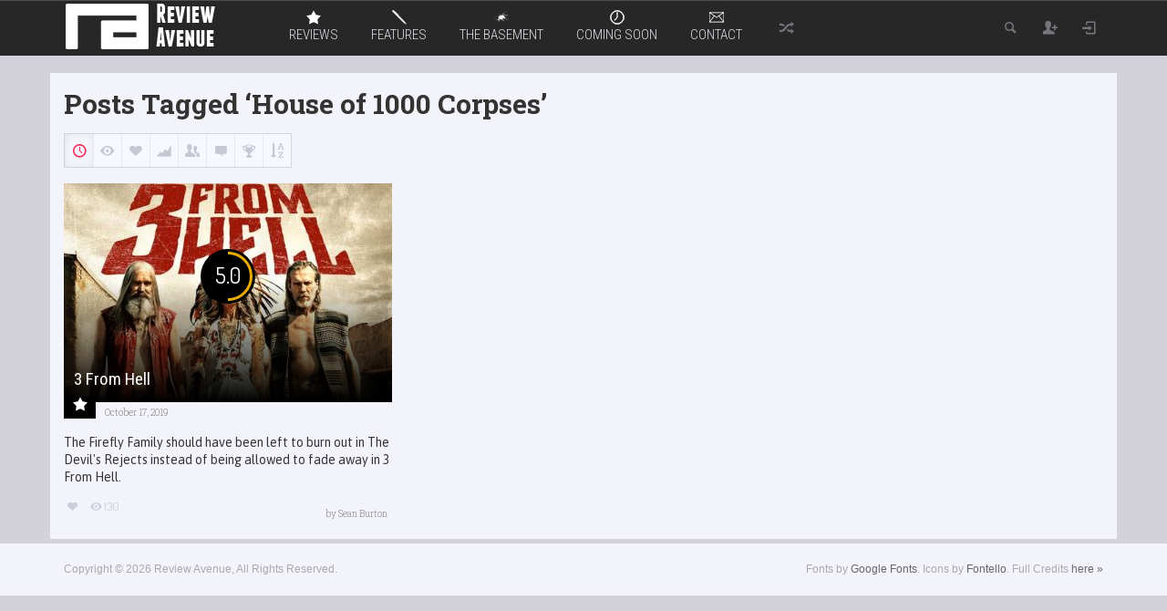

--- FILE ---
content_type: text/html; charset=UTF-8
request_url: http://www.review-avenue.co.uk/tag/house-of-1000-corpses/
body_size: 131065
content:
<!DOCTYPE HTML>

<html lang="en-GB">

<head>

	<meta http-equiv="Content-Type" content="text/html; charset=UTF-8" />
    
        	<meta name="viewport" content="width=device-width, initial-scale=1.0, user-scalable=no">
    	
	
	<title>House of 1000 Corpses | Review Avenue</title>
    
    	
		 		
		<link media="screen, projection, print" rel="stylesheet" href="http://www.review-avenue.co.uk/wp-content/themes/Explicit-Theme/explicit/style.css" type="text/css" /> 
					<link media="screen, projection" rel="stylesheet" href="http://www.review-avenue.co.uk/wp-content/themes/Explicit-Theme/explicit/css/responsive.css" type="text/css" />
						
				
			
		<link rel="shortcut icon" href="/favicon.ico" />
		
		<link href="http://fonts.googleapis.com/css?family=Dosis|Asap:400,700|Roboto+Condensed:300italic,400,700,300|Roboto+Slab:400,300,700&amp;subset=" rel="stylesheet" type="text/css">		
	<meta property="og:image" content="http://www.review-avenue.co.uk/wp-content/uploads/2019/10/3FromHell.jpg" />    
    	
	<link rel="pingback" href="http://www.review-avenue.co.uk/xmlrpc.php" />

	    
     
    
	<meta name='robots' content='max-image-preview:large' />
<link rel='dns-prefetch' href='//s.w.org' />
<link rel='dns-prefetch' href='//v0.wordpress.com' />
<link rel='dns-prefetch' href='//c0.wp.com' />
<link rel="alternate" type="application/rss+xml" title="Review Avenue &raquo; Feed" href="http://www.review-avenue.co.uk/feed/" />
<link rel="alternate" type="application/rss+xml" title="Review Avenue &raquo; Comments Feed" href="http://www.review-avenue.co.uk/comments/feed/" />
<link rel="alternate" type="application/rss+xml" title="Review Avenue &raquo; House of 1000 Corpses Tag Feed" href="http://www.review-avenue.co.uk/tag/house-of-1000-corpses/feed/" />
<script type="text/javascript">
window._wpemojiSettings = {"baseUrl":"https:\/\/s.w.org\/images\/core\/emoji\/14.0.0\/72x72\/","ext":".png","svgUrl":"https:\/\/s.w.org\/images\/core\/emoji\/14.0.0\/svg\/","svgExt":".svg","source":{"concatemoji":"http:\/\/www.review-avenue.co.uk\/wp-includes\/js\/wp-emoji-release.min.js?ver=6.0.11"}};
/*! This file is auto-generated */
!function(e,a,t){var n,r,o,i=a.createElement("canvas"),p=i.getContext&&i.getContext("2d");function s(e,t){var a=String.fromCharCode,e=(p.clearRect(0,0,i.width,i.height),p.fillText(a.apply(this,e),0,0),i.toDataURL());return p.clearRect(0,0,i.width,i.height),p.fillText(a.apply(this,t),0,0),e===i.toDataURL()}function c(e){var t=a.createElement("script");t.src=e,t.defer=t.type="text/javascript",a.getElementsByTagName("head")[0].appendChild(t)}for(o=Array("flag","emoji"),t.supports={everything:!0,everythingExceptFlag:!0},r=0;r<o.length;r++)t.supports[o[r]]=function(e){if(!p||!p.fillText)return!1;switch(p.textBaseline="top",p.font="600 32px Arial",e){case"flag":return s([127987,65039,8205,9895,65039],[127987,65039,8203,9895,65039])?!1:!s([55356,56826,55356,56819],[55356,56826,8203,55356,56819])&&!s([55356,57332,56128,56423,56128,56418,56128,56421,56128,56430,56128,56423,56128,56447],[55356,57332,8203,56128,56423,8203,56128,56418,8203,56128,56421,8203,56128,56430,8203,56128,56423,8203,56128,56447]);case"emoji":return!s([129777,127995,8205,129778,127999],[129777,127995,8203,129778,127999])}return!1}(o[r]),t.supports.everything=t.supports.everything&&t.supports[o[r]],"flag"!==o[r]&&(t.supports.everythingExceptFlag=t.supports.everythingExceptFlag&&t.supports[o[r]]);t.supports.everythingExceptFlag=t.supports.everythingExceptFlag&&!t.supports.flag,t.DOMReady=!1,t.readyCallback=function(){t.DOMReady=!0},t.supports.everything||(n=function(){t.readyCallback()},a.addEventListener?(a.addEventListener("DOMContentLoaded",n,!1),e.addEventListener("load",n,!1)):(e.attachEvent("onload",n),a.attachEvent("onreadystatechange",function(){"complete"===a.readyState&&t.readyCallback()})),(e=t.source||{}).concatemoji?c(e.concatemoji):e.wpemoji&&e.twemoji&&(c(e.twemoji),c(e.wpemoji)))}(window,document,window._wpemojiSettings);
</script>
<style type="text/css">
img.wp-smiley,
img.emoji {
	display: inline !important;
	border: none !important;
	box-shadow: none !important;
	height: 1em !important;
	width: 1em !important;
	margin: 0 0.07em !important;
	vertical-align: -0.1em !important;
	background: none !important;
	padding: 0 !important;
}
</style>
	<link rel='stylesheet' id='wp-block-library-css'  href='https://c0.wp.com/c/6.0.11/wp-includes/css/dist/block-library/style.min.css' type='text/css' media='all' />
<style id='wp-block-library-inline-css' type='text/css'>
.has-text-align-justify{text-align:justify;}
</style>
<link rel='stylesheet' id='mediaelement-css'  href='https://c0.wp.com/c/6.0.11/wp-includes/js/mediaelement/mediaelementplayer-legacy.min.css' type='text/css' media='all' />
<link rel='stylesheet' id='wp-mediaelement-css'  href='https://c0.wp.com/c/6.0.11/wp-includes/js/mediaelement/wp-mediaelement.min.css' type='text/css' media='all' />
<style id='global-styles-inline-css' type='text/css'>
body{--wp--preset--color--black: #000000;--wp--preset--color--cyan-bluish-gray: #abb8c3;--wp--preset--color--white: #ffffff;--wp--preset--color--pale-pink: #f78da7;--wp--preset--color--vivid-red: #cf2e2e;--wp--preset--color--luminous-vivid-orange: #ff6900;--wp--preset--color--luminous-vivid-amber: #fcb900;--wp--preset--color--light-green-cyan: #7bdcb5;--wp--preset--color--vivid-green-cyan: #00d084;--wp--preset--color--pale-cyan-blue: #8ed1fc;--wp--preset--color--vivid-cyan-blue: #0693e3;--wp--preset--color--vivid-purple: #9b51e0;--wp--preset--gradient--vivid-cyan-blue-to-vivid-purple: linear-gradient(135deg,rgba(6,147,227,1) 0%,rgb(155,81,224) 100%);--wp--preset--gradient--light-green-cyan-to-vivid-green-cyan: linear-gradient(135deg,rgb(122,220,180) 0%,rgb(0,208,130) 100%);--wp--preset--gradient--luminous-vivid-amber-to-luminous-vivid-orange: linear-gradient(135deg,rgba(252,185,0,1) 0%,rgba(255,105,0,1) 100%);--wp--preset--gradient--luminous-vivid-orange-to-vivid-red: linear-gradient(135deg,rgba(255,105,0,1) 0%,rgb(207,46,46) 100%);--wp--preset--gradient--very-light-gray-to-cyan-bluish-gray: linear-gradient(135deg,rgb(238,238,238) 0%,rgb(169,184,195) 100%);--wp--preset--gradient--cool-to-warm-spectrum: linear-gradient(135deg,rgb(74,234,220) 0%,rgb(151,120,209) 20%,rgb(207,42,186) 40%,rgb(238,44,130) 60%,rgb(251,105,98) 80%,rgb(254,248,76) 100%);--wp--preset--gradient--blush-light-purple: linear-gradient(135deg,rgb(255,206,236) 0%,rgb(152,150,240) 100%);--wp--preset--gradient--blush-bordeaux: linear-gradient(135deg,rgb(254,205,165) 0%,rgb(254,45,45) 50%,rgb(107,0,62) 100%);--wp--preset--gradient--luminous-dusk: linear-gradient(135deg,rgb(255,203,112) 0%,rgb(199,81,192) 50%,rgb(65,88,208) 100%);--wp--preset--gradient--pale-ocean: linear-gradient(135deg,rgb(255,245,203) 0%,rgb(182,227,212) 50%,rgb(51,167,181) 100%);--wp--preset--gradient--electric-grass: linear-gradient(135deg,rgb(202,248,128) 0%,rgb(113,206,126) 100%);--wp--preset--gradient--midnight: linear-gradient(135deg,rgb(2,3,129) 0%,rgb(40,116,252) 100%);--wp--preset--duotone--dark-grayscale: url('#wp-duotone-dark-grayscale');--wp--preset--duotone--grayscale: url('#wp-duotone-grayscale');--wp--preset--duotone--purple-yellow: url('#wp-duotone-purple-yellow');--wp--preset--duotone--blue-red: url('#wp-duotone-blue-red');--wp--preset--duotone--midnight: url('#wp-duotone-midnight');--wp--preset--duotone--magenta-yellow: url('#wp-duotone-magenta-yellow');--wp--preset--duotone--purple-green: url('#wp-duotone-purple-green');--wp--preset--duotone--blue-orange: url('#wp-duotone-blue-orange');--wp--preset--font-size--small: 13px;--wp--preset--font-size--medium: 20px;--wp--preset--font-size--large: 36px;--wp--preset--font-size--x-large: 42px;}.has-black-color{color: var(--wp--preset--color--black) !important;}.has-cyan-bluish-gray-color{color: var(--wp--preset--color--cyan-bluish-gray) !important;}.has-white-color{color: var(--wp--preset--color--white) !important;}.has-pale-pink-color{color: var(--wp--preset--color--pale-pink) !important;}.has-vivid-red-color{color: var(--wp--preset--color--vivid-red) !important;}.has-luminous-vivid-orange-color{color: var(--wp--preset--color--luminous-vivid-orange) !important;}.has-luminous-vivid-amber-color{color: var(--wp--preset--color--luminous-vivid-amber) !important;}.has-light-green-cyan-color{color: var(--wp--preset--color--light-green-cyan) !important;}.has-vivid-green-cyan-color{color: var(--wp--preset--color--vivid-green-cyan) !important;}.has-pale-cyan-blue-color{color: var(--wp--preset--color--pale-cyan-blue) !important;}.has-vivid-cyan-blue-color{color: var(--wp--preset--color--vivid-cyan-blue) !important;}.has-vivid-purple-color{color: var(--wp--preset--color--vivid-purple) !important;}.has-black-background-color{background-color: var(--wp--preset--color--black) !important;}.has-cyan-bluish-gray-background-color{background-color: var(--wp--preset--color--cyan-bluish-gray) !important;}.has-white-background-color{background-color: var(--wp--preset--color--white) !important;}.has-pale-pink-background-color{background-color: var(--wp--preset--color--pale-pink) !important;}.has-vivid-red-background-color{background-color: var(--wp--preset--color--vivid-red) !important;}.has-luminous-vivid-orange-background-color{background-color: var(--wp--preset--color--luminous-vivid-orange) !important;}.has-luminous-vivid-amber-background-color{background-color: var(--wp--preset--color--luminous-vivid-amber) !important;}.has-light-green-cyan-background-color{background-color: var(--wp--preset--color--light-green-cyan) !important;}.has-vivid-green-cyan-background-color{background-color: var(--wp--preset--color--vivid-green-cyan) !important;}.has-pale-cyan-blue-background-color{background-color: var(--wp--preset--color--pale-cyan-blue) !important;}.has-vivid-cyan-blue-background-color{background-color: var(--wp--preset--color--vivid-cyan-blue) !important;}.has-vivid-purple-background-color{background-color: var(--wp--preset--color--vivid-purple) !important;}.has-black-border-color{border-color: var(--wp--preset--color--black) !important;}.has-cyan-bluish-gray-border-color{border-color: var(--wp--preset--color--cyan-bluish-gray) !important;}.has-white-border-color{border-color: var(--wp--preset--color--white) !important;}.has-pale-pink-border-color{border-color: var(--wp--preset--color--pale-pink) !important;}.has-vivid-red-border-color{border-color: var(--wp--preset--color--vivid-red) !important;}.has-luminous-vivid-orange-border-color{border-color: var(--wp--preset--color--luminous-vivid-orange) !important;}.has-luminous-vivid-amber-border-color{border-color: var(--wp--preset--color--luminous-vivid-amber) !important;}.has-light-green-cyan-border-color{border-color: var(--wp--preset--color--light-green-cyan) !important;}.has-vivid-green-cyan-border-color{border-color: var(--wp--preset--color--vivid-green-cyan) !important;}.has-pale-cyan-blue-border-color{border-color: var(--wp--preset--color--pale-cyan-blue) !important;}.has-vivid-cyan-blue-border-color{border-color: var(--wp--preset--color--vivid-cyan-blue) !important;}.has-vivid-purple-border-color{border-color: var(--wp--preset--color--vivid-purple) !important;}.has-vivid-cyan-blue-to-vivid-purple-gradient-background{background: var(--wp--preset--gradient--vivid-cyan-blue-to-vivid-purple) !important;}.has-light-green-cyan-to-vivid-green-cyan-gradient-background{background: var(--wp--preset--gradient--light-green-cyan-to-vivid-green-cyan) !important;}.has-luminous-vivid-amber-to-luminous-vivid-orange-gradient-background{background: var(--wp--preset--gradient--luminous-vivid-amber-to-luminous-vivid-orange) !important;}.has-luminous-vivid-orange-to-vivid-red-gradient-background{background: var(--wp--preset--gradient--luminous-vivid-orange-to-vivid-red) !important;}.has-very-light-gray-to-cyan-bluish-gray-gradient-background{background: var(--wp--preset--gradient--very-light-gray-to-cyan-bluish-gray) !important;}.has-cool-to-warm-spectrum-gradient-background{background: var(--wp--preset--gradient--cool-to-warm-spectrum) !important;}.has-blush-light-purple-gradient-background{background: var(--wp--preset--gradient--blush-light-purple) !important;}.has-blush-bordeaux-gradient-background{background: var(--wp--preset--gradient--blush-bordeaux) !important;}.has-luminous-dusk-gradient-background{background: var(--wp--preset--gradient--luminous-dusk) !important;}.has-pale-ocean-gradient-background{background: var(--wp--preset--gradient--pale-ocean) !important;}.has-electric-grass-gradient-background{background: var(--wp--preset--gradient--electric-grass) !important;}.has-midnight-gradient-background{background: var(--wp--preset--gradient--midnight) !important;}.has-small-font-size{font-size: var(--wp--preset--font-size--small) !important;}.has-medium-font-size{font-size: var(--wp--preset--font-size--medium) !important;}.has-large-font-size{font-size: var(--wp--preset--font-size--large) !important;}.has-x-large-font-size{font-size: var(--wp--preset--font-size--x-large) !important;}
</style>
<link rel='stylesheet' id='jetpack_css-css'  href='https://c0.wp.com/p/jetpack/11.2/css/jetpack.css' type='text/css' media='all' />
<script type='text/javascript' src='https://c0.wp.com/c/6.0.11/wp-includes/js/jquery/jquery.min.js' id='jquery-core-js'></script>
<script type='text/javascript' src='https://c0.wp.com/c/6.0.11/wp-includes/js/jquery/jquery-migrate.min.js' id='jquery-migrate-js'></script>
<script type='text/javascript' id='itajax-request-js-extra'>
/* <![CDATA[ */
var itAjax = {"ajaxurl":"http:\/\/www.review-avenue.co.uk\/wp-admin\/admin-ajax.php"};
/* ]]> */
</script>
<script type='text/javascript' src='http://www.review-avenue.co.uk/wp-content/themes/Explicit-Theme/explicit/js/ajax.min.js?ver=6.0.11' id='itajax-request-js'></script>
<link rel="https://api.w.org/" href="http://www.review-avenue.co.uk/wp-json/" /><link rel="alternate" type="application/json" href="http://www.review-avenue.co.uk/wp-json/wp/v2/tags/3368" /><link rel="EditURI" type="application/rsd+xml" title="RSD" href="http://www.review-avenue.co.uk/xmlrpc.php?rsd" />
<link rel="wlwmanifest" type="application/wlwmanifest+xml" href="http://www.review-avenue.co.uk/wp-includes/wlwmanifest.xml" /> 
<meta name="generator" content="WordPress 6.0.11" />
<style>img#wpstats{display:none}</style>
	
<!-- Jetpack Open Graph Tags -->
<meta property="og:type" content="website" />
<meta property="og:title" content="House of 1000 Corpses &#8211; Review Avenue" />
<meta property="og:url" content="http://www.review-avenue.co.uk/tag/house-of-1000-corpses/" />
<meta property="og:site_name" content="Review Avenue" />
<meta property="og:image" content="http://www.review-avenue.co.uk/wp-content/uploads/2014/07/cropped-siteicon.jpg" />
<meta property="og:image:width" content="512" />
<meta property="og:image:height" content="512" />
<meta property="og:image:alt" content="" />
<meta property="og:locale" content="en_GB" />

<!-- End Jetpack Open Graph Tags -->
<link rel="icon" href="http://www.review-avenue.co.uk/wp-content/uploads/2014/07/cropped-siteicon-45x45.jpg" sizes="32x32" />
<link rel="icon" href="http://www.review-avenue.co.uk/wp-content/uploads/2014/07/cropped-siteicon-300x300.jpg" sizes="192x192" />
<link rel="apple-touch-icon" href="http://www.review-avenue.co.uk/wp-content/uploads/2014/07/cropped-siteicon-180x180.jpg" />
<meta name="msapplication-TileImage" content="http://www.review-avenue.co.uk/wp-content/uploads/2014/07/cropped-siteicon-300x300.jpg" />
	
</head>


<body class="archive tag tag-house-of-1000-corpses tag-3368 it-background woocommerce bp-page">

    <div id="ajax-error"></div>
    
    <div id="fb-root"></div>
    
    

    
    

	<div class="container no-padding">
   
        <div id="sticky-bar" class=" no-header">
            
            <div class="row"> 
            
                <div class="col-md-12"> 
                
                	<div class="container">
                    
                    	                        
                        	<div class="logo">
        
								                                    <a href="http://www.review-avenue.co.uk/" title="Home">
                                        <img id="site-logo" alt="Review Avenue" src="http://www.review-avenue.co.uk/wp-content/uploads/2015/10/RA-logo-3.png" />   
                                        <img id="site-logo-hd" alt="Review Avenue" src="http://www.review-avenue.co.uk/wp-content/uploads/2015/10/RA-logo-3.png" />  
                                    </a>
                                                                
                            </div>
                        
                                                
                        <div id="sticky-menus">
                        
                        	                            
                                                        
                            <div id="section-menu" class="menu-container">
                        
                                <div id="section-menu-full">
                                
                                	<div class="mega-menu"><ul id="menu-section-menu" class="menu"><li id="menu-item-84" class="menu-item menu-item-84 taxonomy  loaded mega-menu-item" data-loop="menu" data-method="category" data-numarticles="5" data-object_name="category_name" data-object="category" data-objectid="84" data-thumbnail="1" data-type="mega"><a class="parent-item " href="http://www.review-avenue.co.uk/category/reviews/"><span class="category-icon category-icon-84 white"></span><span class="category-title">Reviews</span><span class="down-arrow">&nbsp;</span></a><ul class="placeholder mega-loader"><li><div class="loading"><span class="theme-icon-spin2"></span></div></li></ul><div class="placeholder mega-content"><div class="mega-wrapper"><div class="post-list clearfix"><div class="loading"><span class="theme-icon-spin2"></span></div><div class="clearfix"><a href="http://www.review-avenue.co.uk/reviews/cinema/come-away/" class="post-item">Come Away<img width="168" height="117" src="http://www.review-avenue.co.uk/wp-content/uploads/2020/12/ComeAway-168x117.jpg" class="attachment-menu size-menu wp-post-image" alt="Come Away Featured" loading="lazy" title="Come Away" srcset="http://www.review-avenue.co.uk/wp-content/uploads/2020/12/ComeAway-168x117.jpg 168w, http://www.review-avenue.co.uk/wp-content/uploads/2020/12/ComeAway-204x142.jpg 204w" sizes="(max-width: 168px) 100vw, 168px" /></a><a href="http://www.review-avenue.co.uk/reviews/cinema/space-dogs-return-to-earth/" class="post-item">Space Dogs: Return To Earth<img width="168" height="117" src="http://www.review-avenue.co.uk/wp-content/uploads/2020/11/SpaceDogs-168x117.jpg" class="attachment-menu size-menu wp-post-image" alt="Space Dogs featured" loading="lazy" title="Space Dogs: Return To Earth" srcset="http://www.review-avenue.co.uk/wp-content/uploads/2020/11/SpaceDogs-168x117.jpg 168w, http://www.review-avenue.co.uk/wp-content/uploads/2020/11/SpaceDogs-204x142.jpg 204w" sizes="(max-width: 168px) 100vw, 168px" /></a><a href="http://www.review-avenue.co.uk/reviews/cinema/county-lines/" class="post-item">County Lines<img width="168" height="117" src="http://www.review-avenue.co.uk/wp-content/uploads/2020/12/CountyLines-1-168x117.jpg" class="attachment-menu size-menu wp-post-image" alt="" loading="lazy" title="County Lines" srcset="http://www.review-avenue.co.uk/wp-content/uploads/2020/12/CountyLines-1-168x117.jpg 168w, http://www.review-avenue.co.uk/wp-content/uploads/2020/12/CountyLines-1-204x142.jpg 204w" sizes="(max-width: 168px) 100vw, 168px" /></a><a href="http://www.review-avenue.co.uk/reviews/cinema/train-to-busan-presents-peninsula/" class="post-item">Train To Busan Presents: Peninsula<img width="168" height="117" src="http://www.review-avenue.co.uk/wp-content/uploads/2020/11/Peninsula-1-168x117.jpg" class="attachment-menu size-menu wp-post-image" alt="" loading="lazy" title="Train To Busan Presents: Peninsula" srcset="http://www.review-avenue.co.uk/wp-content/uploads/2020/11/Peninsula-1-168x117.jpg 168w, http://www.review-avenue.co.uk/wp-content/uploads/2020/11/Peninsula-1-204x142.jpg 204w" sizes="(max-width: 168px) 100vw, 168px" /></a><a href="http://www.review-avenue.co.uk/reviews/cinema/the-new-mutants/" class="post-item">The New Mutants<img width="168" height="117" src="http://www.review-avenue.co.uk/wp-content/uploads/2020/05/NewMutants-168x117.jpg" class="attachment-menu size-menu wp-post-image" alt="New Mutants featured" loading="lazy" title="The New Mutants" srcset="http://www.review-avenue.co.uk/wp-content/uploads/2020/05/NewMutants-168x117.jpg 168w, http://www.review-avenue.co.uk/wp-content/uploads/2020/05/NewMutants-204x142.jpg 204w" sizes="(max-width: 168px) 100vw, 168px" /></a></div><a class="view-all" href="http://www.review-avenue.co.uk/category/reviews/cinema/">VIEW ALL<span class="theme-icon-right-fat"></span></a></div><div class="term-list"><a class="list-item active first" data-sorter="cinema" href="http://www.review-avenue.co.uk/category/reviews/cinema/" data-size="menu" data-width="168" data-height="117">Cinema</a><a class="list-item inactive" data-sorter="dvd" href="http://www.review-avenue.co.uk/category/reviews/dvd/" data-size="menu" data-width="168" data-height="117">DVD/Blu-Ray</a><a class="list-item inactive" data-sorter="latest-additions" href="http://www.review-avenue.co.uk/category/reviews/latest-additions/" data-size="menu" data-width="168" data-height="117">Latest Additions</a><a class="list-item inactive" data-sorter="streaming" href="http://www.review-avenue.co.uk/category/reviews/streaming/" data-size="menu" data-width="168" data-height="117">Streaming</a><a class="list-item inactive" data-sorter="vod" href="http://www.review-avenue.co.uk/category/reviews/vod/" data-size="menu" data-width="168" data-height="117">VOD</a></div></div></div></li><li id="menu-item-83" class="menu-item menu-item-83 taxonomy  loaded mega-menu-item" data-loop="menu" data-method="category" data-numarticles="5" data-object_name="category_name" data-object="category" data-objectid="83" data-thumbnail="1" data-type="mega"><a class="parent-item " href="http://www.review-avenue.co.uk/category/movie-features/"><span class="category-icon category-icon-83 white"></span><span class="category-title">Features</span><span class="down-arrow">&nbsp;</span></a><ul class="placeholder mega-loader"><li><div class="loading"><span class="theme-icon-spin2"></span></div></li></ul><div class="placeholder mega-content"><div class="mega-wrapper"><div class="post-list clearfix"><div class="loading"><span class="theme-icon-spin2"></span></div><div class="clearfix"><a href="http://www.review-avenue.co.uk/movie-features/editorials/marvel-battleworld-review/" class="post-item">Marvel Battleworld: Mystery of the Thanostones Game Review<img width="168" height="117" src="http://www.review-avenue.co.uk/wp-content/uploads/2020/08/Battleworld-168x117.jpg" class="attachment-menu size-menu wp-post-image" alt="Marvel Battleworld featured" loading="lazy" title="Marvel Battleworld: Mystery of the Thanostones Game Review" srcset="http://www.review-avenue.co.uk/wp-content/uploads/2020/08/Battleworld-168x117.jpg 168w, http://www.review-avenue.co.uk/wp-content/uploads/2020/08/Battleworld-204x142.jpg 204w" sizes="(max-width: 168px) 100vw, 168px" /></a><a href="http://www.review-avenue.co.uk/movie-features/the-simple-genius-of-saul-bass-posters/" class="post-item">The Simple Genius of Saul Bass Posters<img width="168" height="117" src="http://www.review-avenue.co.uk/wp-content/uploads/2020/07/befront_saulbass_00-e1596168135398-168x117.jpg" class="attachment-menu size-menu wp-post-image" alt="" loading="lazy" title="The Simple Genius of Saul Bass Posters" srcset="http://www.review-avenue.co.uk/wp-content/uploads/2020/07/befront_saulbass_00-e1596168135398-168x117.jpg 168w, http://www.review-avenue.co.uk/wp-content/uploads/2020/07/befront_saulbass_00-e1596168135398-204x142.jpg 204w, http://www.review-avenue.co.uk/wp-content/uploads/2020/07/befront_saulbass_00-e1596168135398-723x500.jpg 723w" sizes="(max-width: 168px) 100vw, 168px" /></a><a href="http://www.review-avenue.co.uk/movie-features/screenhits-tv-app/" class="post-item">Want all your streaming services in one place? ScreenHits TV has you covered<img width="168" height="117" src="http://www.review-avenue.co.uk/wp-content/uploads/2020/05/Screenhits-TV-168x117.jpg" class="attachment-menu size-menu wp-post-image" alt="Screenhits-TV featured" loading="lazy" title="Want all your streaming services in one place? ScreenHits TV has you covered" srcset="http://www.review-avenue.co.uk/wp-content/uploads/2020/05/Screenhits-TV-168x117.jpg 168w, http://www.review-avenue.co.uk/wp-content/uploads/2020/05/Screenhits-TV-204x142.jpg 204w" sizes="(max-width: 168px) 100vw, 168px" /></a><a href="http://www.review-avenue.co.uk/movie-features/editorials/home-cinema-streaming/" class="post-item">Home, Cinema &#8211; Has Streaming Stepped In To Save Or Slay Movie Theatres?<img width="168" height="117" src="http://www.review-avenue.co.uk/wp-content/uploads/2020/04/featured-168x117.jpg" class="attachment-menu size-menu wp-post-image" alt="" loading="lazy" title="Home, Cinema &#8211; Has Streaming Stepped In To Save Or Slay Movie Theatres?" srcset="http://www.review-avenue.co.uk/wp-content/uploads/2020/04/featured-168x117.jpg 168w, http://www.review-avenue.co.uk/wp-content/uploads/2020/04/featured-204x142.jpg 204w" sizes="(max-width: 168px) 100vw, 168px" /></a><a href="http://www.review-avenue.co.uk/movie-features/editorials/arrow-videos-james-white-on-restoring-the-works-of-jose-larraz/" class="post-item">Arrow Video&#8217;s James White on restoring the works of Jose Larraz<img width="168" height="117" src="http://www.review-avenue.co.uk/wp-content/uploads/2019/03/JoseLarraz-168x117.jpg" class="attachment-menu size-menu wp-post-image" alt="" loading="lazy" title="Arrow Video&#8217;s James White on restoring the works of Jose Larraz" srcset="http://www.review-avenue.co.uk/wp-content/uploads/2019/03/JoseLarraz-168x117.jpg 168w, http://www.review-avenue.co.uk/wp-content/uploads/2019/03/JoseLarraz-204x142.jpg 204w" sizes="(max-width: 168px) 100vw, 168px" /></a></div><a class="view-all" href="http://www.review-avenue.co.uk/category/movie-features/editorials/">VIEW ALL<span class="theme-icon-right-fat"></span></a></div><div class="term-list"><a class="list-item active first" data-sorter="editorials" href="http://www.review-avenue.co.uk/category/movie-features/editorials/" data-size="menu" data-width="168" data-height="117">Editorials</a><a class="list-item inactive" data-sorter="giveaways" href="http://www.review-avenue.co.uk/category/movie-features/giveaways/" data-size="menu" data-width="168" data-height="117">Giveaways</a><a class="list-item inactive" data-sorter="interviews" href="http://www.review-avenue.co.uk/category/movie-features/interviews/" data-size="menu" data-width="168" data-height="117">Interviews</a><a class="list-item inactive" data-sorter="lists" href="http://www.review-avenue.co.uk/category/movie-features/lists/" data-size="menu" data-width="168" data-height="117">Lists</a><a class="list-item inactive" data-sorter="retrospectives" href="http://www.review-avenue.co.uk/category/movie-features/retrospectives/" data-size="menu" data-width="168" data-height="117">Retrospectives</a><a class="list-item inactive" data-sorter="streetlight" href="http://www.review-avenue.co.uk/category/movie-features/streetlight/" data-size="menu" data-width="168" data-height="117">Streetlight</a></div></div></div></li><li id="menu-item-774" class="menu-item menu-item-774 taxonomy  loaded mega-menu-item" data-loop="menu" data-method="category" data-numarticles="5" data-object_name="category_name" data-object="category" data-objectid="774" data-thumbnail="1" data-type="mega"><a class="parent-item " href="http://www.review-avenue.co.uk/category/the-basement/"><span class="category-icon category-icon-774 white"></span><span class="category-title">The Basement</span><span class="down-arrow">&nbsp;</span></a><ul class="placeholder mega-loader"><li><div class="loading"><span class="theme-icon-spin2"></span></div></li></ul><div class="placeholder mega-content"><div class="mega-wrapper"><div class="post-list clearfix"><div class="loading"><span class="theme-icon-spin2"></span></div><div class="clearfix"><a href="http://www.review-avenue.co.uk/the-basement/grimmfest-2019-tales-from-the-lodge/" class="post-item">Grimmfest 2019: Tales From The Lodge<img width="168" height="117" src="http://www.review-avenue.co.uk/wp-content/uploads/2019/10/TalesFromTheLodge-168x117.jpg" class="attachment-menu size-menu wp-post-image" alt="" loading="lazy" title="Grimmfest 2019: Tales From The Lodge" srcset="http://www.review-avenue.co.uk/wp-content/uploads/2019/10/TalesFromTheLodge-168x117.jpg 168w, http://www.review-avenue.co.uk/wp-content/uploads/2019/10/TalesFromTheLodge-204x142.jpg 204w" sizes="(max-width: 168px) 100vw, 168px" /></a><a href="http://www.review-avenue.co.uk/reviews/lifechanger/" class="post-item">FrightFest Presents: Lifechanger<img width="168" height="117" src="http://www.review-avenue.co.uk/wp-content/uploads/2018/08/Lifechanger-2-168x117.jpg" class="attachment-menu size-menu wp-post-image" alt="Lifechanger FrightFest Presents" loading="lazy" title="FrightFest Presents: Lifechanger" srcset="http://www.review-avenue.co.uk/wp-content/uploads/2018/08/Lifechanger-2-168x117.jpg 168w, http://www.review-avenue.co.uk/wp-content/uploads/2018/08/Lifechanger-2-204x142.jpg 204w" sizes="(max-width: 168px) 100vw, 168px" /></a><a href="http://www.review-avenue.co.uk/news/grimmfest-work-in-progress-award/" class="post-item">Grimmfest want to give you £20,000 to help you finish your horror movie<img width="168" height="117" src="http://www.review-avenue.co.uk/wp-content/uploads/2019/02/GrimmfestAward-168x117.jpg" class="attachment-menu size-menu wp-post-image" alt="Work-In-Progress Award featured" loading="lazy" title="Grimmfest want to give you £20,000 to help you finish your horror movie" srcset="http://www.review-avenue.co.uk/wp-content/uploads/2019/02/GrimmfestAward-168x117.jpg 168w, http://www.review-avenue.co.uk/wp-content/uploads/2019/02/GrimmfestAward-204x142.jpg 204w" sizes="(max-width: 168px) 100vw, 168px" /></a><a href="http://www.review-avenue.co.uk/reviews/ill-take-your-dead/" class="post-item">I&#8217;ll Take Your Dead<img width="168" height="117" src="http://www.review-avenue.co.uk/wp-content/uploads/2019/01/TakeYourDead-168x117.jpg" class="attachment-menu size-menu wp-post-image" alt="I&#039;ll Take Your Dead featured" loading="lazy" title="I&#8217;ll Take Your Dead" srcset="http://www.review-avenue.co.uk/wp-content/uploads/2019/01/TakeYourDead-168x117.jpg 168w, http://www.review-avenue.co.uk/wp-content/uploads/2019/01/TakeYourDead-204x142.jpg 204w" sizes="(max-width: 168px) 100vw, 168px" /></a><a href="http://www.review-avenue.co.uk/the-basement/grimmfest/grimmfest-2018-alive/" class="post-item">Grimmfest 2018: Alive<img width="168" height="117" src="http://www.review-avenue.co.uk/wp-content/uploads/2018/10/Alive-Featured-168x117.jpg" class="attachment-menu size-menu wp-post-image" alt="" loading="lazy" title="Grimmfest 2018: Alive" srcset="http://www.review-avenue.co.uk/wp-content/uploads/2018/10/Alive-Featured-168x117.jpg 168w, http://www.review-avenue.co.uk/wp-content/uploads/2018/10/Alive-Featured-204x142.jpg 204w" sizes="(max-width: 168px) 100vw, 168px" /></a></div><a class="view-all" href="http://www.review-avenue.co.uk/category/the-basement/grimmfest/">VIEW ALL<span class="theme-icon-right-fat"></span></a></div><div class="term-list"><a class="list-item active first" data-sorter="grimmfest" href="http://www.review-avenue.co.uk/category/the-basement/grimmfest/" data-size="menu" data-width="168" data-height="117">Grimmfest</a><a class="list-item inactive" data-sorter="horror-icons" href="http://www.review-avenue.co.uk/category/the-basement/horror-icons/" data-size="menu" data-width="168" data-height="117">Horror Icons</a><a class="list-item inactive" data-sorter="kings-corner" href="http://www.review-avenue.co.uk/category/the-basement/kings-corner/" data-size="menu" data-width="168" data-height="117">King's Corner</a><a class="list-item inactive" data-sorter="mayhem-film-festival" href="http://www.review-avenue.co.uk/category/the-basement/mayhem-film-festival/" data-size="menu" data-width="168" data-height="117">Mayhem Film Festival</a></div></div></div></li><li id="menu-item-39" class="menu-item menu-item-39 taxonomy  loaded mega-menu-item" data-loop="menu" data-method="category" data-numarticles="5" data-object_name="category_name" data-object="category" data-objectid="39" data-thumbnail="1" data-type="mega"><a class="parent-item " href="http://www.review-avenue.co.uk/category/preview/"><span class="category-icon category-icon-39 white"></span><span class="category-title">Coming Soon</span><span class="down-arrow">&nbsp;</span></a><ul class="placeholder mega-loader"><li><div class="loading"><span class="theme-icon-spin2"></span></div></li></ul><div class="placeholder mega-content"><div class="mega-wrapper"><div class="post-list clearfix"><div class="loading"><span class="theme-icon-spin2"></span></div><div class="clearfix"><div class="filter-error">Try a different filter</div></div><a class="view-all" href="http://www.review-avenue.co.uk/category/preview/cinema-preview/">VIEW ALL<span class="theme-icon-right-fat"></span></a></div><div class="term-list"><a class="list-item active first" data-sorter="cinema-preview" href="http://www.review-avenue.co.uk/category/preview/cinema-preview/" data-size="menu" data-width="168" data-height="117">Cinema</a><a class="list-item inactive" data-sorter="netflix-preview" href="http://www.review-avenue.co.uk/category/preview/netflix-preview/" data-size="menu" data-width="168" data-height="117">Netflix</a><a class="list-item inactive" data-sorter="vod-preview" href="http://www.review-avenue.co.uk/category/preview/vod-preview/" data-size="menu" data-width="168" data-height="117">VOD</a></div></div></div></li><li id="menu-item-2252" class="menu-item menu-item-2252 taxonomy  loaded mega-menu-item" data-loop="menu" data-method="category" data-numarticles="5" data-object_name="category_name" data-object="category" data-objectid="2252" data-thumbnail="1" data-type="mega"><a class="parent-item " href="http://www.review-avenue.co.uk/category/contact/"><span class="category-icon category-icon-2252 white"></span><span class="category-title">Contact</span><span class="down-arrow">&nbsp;</span></a><ul class="placeholder mega-loader"><li><div class="loading"><span class="theme-icon-spin2"></span></div></li></ul><div class="placeholder mega-content"><div class="mega-wrapper solo"><div class="post-list clearfix"><div class="loading"><span class="theme-icon-spin2"></span></div><div class="clearfix"><a href="http://www.review-avenue.co.uk/contact/join-the-ra-reviewer-team/" class="post-item">Join The RA Reviewer Team<img width="204" height="142" src="http://www.review-avenue.co.uk/wp-content/uploads/2020/05/Contact-204x142.jpg" class="attachment-menu-large size-menu-large wp-post-image" alt="Reviewers Wanted" loading="lazy" title="Join The RA Reviewer Team" srcset="http://www.review-avenue.co.uk/wp-content/uploads/2020/05/Contact-204x142.jpg 204w, http://www.review-avenue.co.uk/wp-content/uploads/2020/05/Contact-168x117.jpg 168w" sizes="(max-width: 204px) 100vw, 204px" /></a><a href="http://www.review-avenue.co.uk/contact/marketing-pr-product-review-contact/" class="post-item">Marketing, PR &#038; Product Review Contact<img width="204" height="142" src="http://www.review-avenue.co.uk/wp-content/uploads/2020/05/PRreview-204x142.jpg" class="attachment-menu-large size-menu-large wp-post-image" alt="Marketing featured" loading="lazy" title="Marketing, PR &#038; Product Review Contact" srcset="http://www.review-avenue.co.uk/wp-content/uploads/2020/05/PRreview-204x142.jpg 204w, http://www.review-avenue.co.uk/wp-content/uploads/2020/05/PRreview-168x117.jpg 168w" sizes="(max-width: 204px) 100vw, 204px" /></a></div><a class="view-all" href="http://www.review-avenue.co.uk/category/contact/">VIEW ALL<span class="theme-icon-right-fat"></span></a></div></div></div></li></ul></div><div class="standard-menu after"><div class="secondary-menu-full"></div><div class="secondary-menu-compact"><ul><li><a id="secondary-menu-selector">MORE<span class="theme-icon-down-fat"></span></a></li></ul></div></div>                                    
                                </div>
                                
                                <div id="section-menu-compact">
                                
                                    <ul>
                                
                                        <li>
                                
                                            <a id="section-menu-selector" href="#section-menu-mobile">
                                            
                                                <span class="theme-icon-grid"></span>
                                        
                                                SECTIONS                                                
                                            </a> 
                                            
                                            <div id="section-menu-mobile">
                                            
                                            	<div class="standard-menu">
                                            
													<ul id="menu-section-menu" class="menu"><li id="menu-item-84" class="menu-item menu-item-84 taxonomy  loaded mega-menu-item" data-loop="menu" data-method="category" data-numarticles="5" data-object_name="category_name" data-object="category" data-objectid="84" data-thumbnail="1" data-type="mega"><a class="parent-item " href="http://www.review-avenue.co.uk/category/reviews/"><span class="category-icon category-icon-84 white"></span><span class="category-title">Reviews</span><span class="down-arrow">&nbsp;</span></a><ul><li><a class="list-item active first" data-sorter="cinema" href="http://www.review-avenue.co.uk/category/reviews/cinema/">Cinema</a></li><li><a class="list-item inactive" data-sorter="dvd" href="http://www.review-avenue.co.uk/category/reviews/dvd/">DVD/Blu-Ray</a></li><li><a class="list-item inactive" data-sorter="latest-additions" href="http://www.review-avenue.co.uk/category/reviews/latest-additions/">Latest Additions</a></li><li><a class="list-item inactive" data-sorter="streaming" href="http://www.review-avenue.co.uk/category/reviews/streaming/">Streaming</a></li><li><a class="list-item inactive" data-sorter="vod" href="http://www.review-avenue.co.uk/category/reviews/vod/">VOD</a></li></ul></li><li id="menu-item-83" class="menu-item menu-item-83 taxonomy  loaded mega-menu-item" data-loop="menu" data-method="category" data-numarticles="5" data-object_name="category_name" data-object="category" data-objectid="83" data-thumbnail="1" data-type="mega"><a class="parent-item " href="http://www.review-avenue.co.uk/category/movie-features/"><span class="category-icon category-icon-83 white"></span><span class="category-title">Features</span><span class="down-arrow">&nbsp;</span></a><ul><li><a class="list-item inactive" data-sorter="editorials" href="http://www.review-avenue.co.uk/category/movie-features/editorials/">Editorials</a></li><li><a class="list-item inactive" data-sorter="giveaways" href="http://www.review-avenue.co.uk/category/movie-features/giveaways/">Giveaways</a></li><li><a class="list-item inactive" data-sorter="interviews" href="http://www.review-avenue.co.uk/category/movie-features/interviews/">Interviews</a></li><li><a class="list-item inactive" data-sorter="lists" href="http://www.review-avenue.co.uk/category/movie-features/lists/">Lists</a></li><li><a class="list-item inactive" data-sorter="retrospectives" href="http://www.review-avenue.co.uk/category/movie-features/retrospectives/">Retrospectives</a></li><li><a class="list-item inactive" data-sorter="streetlight" href="http://www.review-avenue.co.uk/category/movie-features/streetlight/">Streetlight</a></li></ul></li><li id="menu-item-774" class="menu-item menu-item-774 taxonomy  loaded mega-menu-item" data-loop="menu" data-method="category" data-numarticles="5" data-object_name="category_name" data-object="category" data-objectid="774" data-thumbnail="1" data-type="mega"><a class="parent-item " href="http://www.review-avenue.co.uk/category/the-basement/"><span class="category-icon category-icon-774 white"></span><span class="category-title">The Basement</span><span class="down-arrow">&nbsp;</span></a><ul><li><a class="list-item inactive" data-sorter="grimmfest" href="http://www.review-avenue.co.uk/category/the-basement/grimmfest/">Grimmfest</a></li><li><a class="list-item inactive" data-sorter="horror-icons" href="http://www.review-avenue.co.uk/category/the-basement/horror-icons/">Horror Icons</a></li><li><a class="list-item inactive" data-sorter="kings-corner" href="http://www.review-avenue.co.uk/category/the-basement/kings-corner/">King's Corner</a></li><li><a class="list-item inactive" data-sorter="mayhem-film-festival" href="http://www.review-avenue.co.uk/category/the-basement/mayhem-film-festival/">Mayhem Film Festival</a></li></ul></li><li id="menu-item-39" class="menu-item menu-item-39 taxonomy  loaded mega-menu-item" data-loop="menu" data-method="category" data-numarticles="5" data-object_name="category_name" data-object="category" data-objectid="39" data-thumbnail="1" data-type="mega"><a class="parent-item " href="http://www.review-avenue.co.uk/category/preview/"><span class="category-icon category-icon-39 white"></span><span class="category-title">Coming Soon</span><span class="down-arrow">&nbsp;</span></a><ul><li><a class="list-item inactive" data-sorter="cinema-preview" href="http://www.review-avenue.co.uk/category/preview/cinema-preview/">Cinema</a></li><li><a class="list-item inactive" data-sorter="netflix-preview" href="http://www.review-avenue.co.uk/category/preview/netflix-preview/">Netflix</a></li><li><a class="list-item inactive" data-sorter="vod-preview" href="http://www.review-avenue.co.uk/category/preview/vod-preview/">VOD</a></li></ul></li><li id="menu-item-2252" class="menu-item menu-item-2252 taxonomy  loaded mega-menu-item" data-loop="menu" data-method="category" data-numarticles="5" data-object_name="category_name" data-object="category" data-objectid="2252" data-thumbnail="1" data-type="mega"><a class="parent-item " href="http://www.review-avenue.co.uk/category/contact/"><span class="category-icon category-icon-2252 white"></span><span class="category-title">Contact</span><span class="down-arrow">&nbsp;</span></a></li></ul>                                                    
                                                </div>
                                                
                                            </div>
                                            
                                        </li>
                                        
                                    </ul>
                                    
                                </div>  
                                
                            </div>
                            
                                                            
                                <a id="random-article" href="http://www.review-avenue.co.uk/reviews/beetlejuice-at-30-a-retrospective-review/" class="info-bottom theme-icon-random" title="Random Article"></a>
                            
                                                        
                        </div>
                    
                        <div id="sticky-controls">
                        
                        	                        
                                <div id="menu-search-button">
                                
                                    <span class="theme-icon-search info-bottom" title="Search"></span>
                                    
                                </div>
                            
                                <div id="menu-search" class="info-bottom" title="Type and hit Enter">
                                
                                    <form method="get" id="searchformtop" action="http://www.review-avenue.co.uk/">                             
                                        <input type="text" placeholder="search" name="s" id="s" />          
                                    </form>
                                    
                                </div>
                                
                                                                        
                            <a id="back-to-top" href="#top" class="info theme-icon-up-open" title="Top" data-placement="bottom"></a>  
                            
                                         
                            
								                                
                                    <div class="register-wrapper">
                                    
                                        <a id="sticky-register"  class="info-bottom theme-icon-register sticky-button" title="Register"></a>
                                    
                                        <div class="sticky-form" id="sticky-register-form">
                                    
                                            <div class="loading"><span class="theme-icon-spin2"></span></div>
                                        
                                            <form method="post" action="http://www.review-avenue.co.uk/wp-login.php?action=register" class="sticky-register-form"><div id="sticky-register-submit" class="sticky-submit register"><span class="theme-icon-check"></span>REGISTER</div><div class="input-group"><span class="input-group-addon theme-icon-username"></span><input type="text" name="user_login" value="" id="user_register" tabindex="11" placeholder="username" /></div><div class="input-group"><span class="input-group-addon at-symbol">@</span><input type="text" name="user_email" value="" id="user_email" tabindex="12" placeholder="email" /></div><input type="hidden" name="redirect_to" value="/tag/house-of-1000-corpses/?register=true" /><input type="hidden" name="user-cookie" value="1" /> </form>                                        
                                        </div>
                                    
                                    </div>
                                    
                                    <div class="login-wrapper">
                                    
                                        <a id="sticky-login"  class="info-bottom theme-icon-login sticky-button" title="Login"></a>
                                        
                                        <div class="sticky-form" id="sticky-login-form">
                                    
                                            <div class="loading"><span class="theme-icon-spin2"></span></div>
                                        
                                            <form method="post" action="http://www.review-avenue.co.uk/wp-login.php" class="sticky-login-form"><div id="sticky-login-submit" class="sticky-submit login"><span class="theme-icon-check"></span>LOGIN</div><div class="input-group"><span class="input-group-addon theme-icon-username"></span><input type="text" name="log" value="" id="user_login" tabindex="11" placeholder="username" /></div><div class="input-group"><span class="input-group-addon theme-icon-password"></span><input type="password" name="pwd" value="" id="user_pass" tabindex="12" placeholder="password" /></div><input type="hidden" name="redirect_to" value="/tag/house-of-1000-corpses/" /><input type="hidden" name="user-cookie" value="1" /> </form>                                        
                                        </div>
                                    
                                    </div>                               
                                
                                                                
                                                                
                                                        
                        </div>
                        
                    </div>
                    
                </div>
                
            </div>
    
        </div>
        
    </div>
    
        
    	<div id="sticky-logo-mobile" class="container">
                            
            <div class="logo info-bottom" title="Home">
    
                                    <a href="http://www.review-avenue.co.uk/">
                        <img id="site-logo" alt="Review Avenue" src="http://www.review-avenue.co.uk/wp-content/uploads/2015/10/RA-logo-3.png" />   
                        <img id="site-logo-hd" alt="Review Avenue" src="http://www.review-avenue.co.uk/wp-content/uploads/2015/10/RA-logo-3.png" />  
                    </a>
                                
            </div>
            
    	</div>
    
    
    
        
    <div class="after-header no-header">
    
    
<div class="container"><div class="row"><div class="articles gradient post-grid full"><div class='col-md-12 post-container' data-currentquery='{"tag":"house-of-1000-corpses"}'><h1 class="main-title archive-title">Posts Tagged &#8216;House of 1000 Corpses&#8217;</h1><div class="bar-header sortbar clearfix light"><div class="sort-buttons sort-metrics" data-loop="main loop" data-location="" data-view="grid" data-numarticles="9" data-columns="3" data-paginated="1" data-thumbnail="1" data-rating="1" data-meta="1" data-layout="full" data-icon="1" data-badge="1" data-award="1" data-authorship="1" data-excerpt="1" data-largefirst="" data-timeperiod=""><a data-sorter="recent" class="styled theme-icon-recent recent active info-bottom" title="">&nbsp;</a><a data-sorter="viewed" class="styled theme-icon-viewed viewed  info-bottom" title="Most Viewed">&nbsp;</a><a data-sorter="liked" class="styled theme-icon-liked liked  info-bottom" title="Most Liked">&nbsp;</a><a data-sorter="reviewed" class="styled theme-icon-reviewed reviewed  info-bottom" title="Best Reviewed">&nbsp;</a><a data-sorter="users" class="styled theme-icon-users users  info-bottom" title="Highest Rated">&nbsp;</a><a data-sorter="commented" class="styled theme-icon-commented commented  info-bottom" title="Most Commented">&nbsp;</a><a data-sorter="awarded" class="styled theme-icon-awarded awarded  info-bottom" title="Recently Awarded">&nbsp;</a><a data-sorter="title" class="styled theme-icon-sort title  info-bottom" title="Alphabetical By Title">&nbsp;</a></div></div><div class="content-inner"><div class="loading load-sort"><span class="theme-icon-spin2"></span></div><div class="loop grid row"><div class="article-panel add-active clearfix category-84 col-md-4 grid-3"><a class="layer-link" href="http://www.review-avenue.co.uk/reviews/streaming/3-from-hell/">&nbsp;</a><div class="article-image-wrapper"><div class="article-image"><div class="layer-gradient"></div><div class="rating-container"><div class="meter-circle-wrapper"><div class="meter-circle"><div class="meter-wrapper"><div class="meter-slice"><div class="meter" style="-webkit-transform:rotate(180deg);-moz-transform:rotate(180deg);-o-transform:rotate(180deg);-ms-transform:rotate(180deg);transform:rotate(180deg);"></div></div></div><div class="rating editor_rating number_wrapper"><div class="number ">5.0</div></div></div></div></div><a href="http://www.review-avenue.co.uk/reviews/streaming/3-from-hell/"><img width="360" height="240" src="http://www.review-avenue.co.uk/wp-content/uploads/2019/10/3FromHell-360x240.jpg" class="attachment-grid-3 size-grid-3 wp-post-image" alt="3 From Hell Featured" loading="lazy" title="3 From Hell" srcset="http://www.review-avenue.co.uk/wp-content/uploads/2019/10/3FromHell-360x240.jpg 360w, http://www.review-avenue.co.uk/wp-content/uploads/2019/10/3FromHell-300x200.jpg 300w, http://www.review-avenue.co.uk/wp-content/uploads/2019/10/3FromHell-180x120.jpg 180w, http://www.review-avenue.co.uk/wp-content/uploads/2019/10/3FromHell.jpg 600w" sizes="(max-width: 360px) 100vw, 360px" /></a><div class="category-icon-wrapper"><span class="category-icon category-icon-84 white"></span></div><h3><a href="http://www.review-avenue.co.uk/reviews/streaming/3-from-hell/">3 From Hell</a></h3></div></div><div class="authorship type-date"><span class="date">October 17, 2019</span></div><div class="article-info"><div class="excerpt"><div class="excerpt-text">The Firefly Family should have been left to burn out in The Devil's Rejects instead of being allowed to fade away in 3 From Hell. </div></div><div class="article-meta"><a class="styled like-button do-like 13525 info-bottom" data-postid="13525" data-likeaction="like" title="Likes"><span class="icon theme-icon-liked like"></span><span class="numcount"></span></a><span class="metric info-bottom" title="Views"><span class="icon theme-icon-viewed"></span><span class="numcount"><span class="view-count">130</span></span></span><span class="metric info-bottom" title="Comments"></span></div><div class="authorship type-author"><span class="author">by&nbsp;<a class="styled" href="http://www.review-avenue.co.uk/author/admin/">Sean Burton</a></span></div></div></div></div><div class="loading load-infinite"><span class="theme-icon-spin2"></span></div></div><div class="last-page">End of the line!</div></div></div>	<!--
	<div class="hide-pagination">
			</div>
	-->	
	</div></div>

	
</div> 


    <div id="subfooter-wrapper" class="solo">
    
        <div class="container">
    
            <div id="subfooter">
    
                <div class="row">
                    
                    <div class="col-md-6 copyright">
                    
                                                
                            Copyright &copy; 2026 Review Avenue,&nbsp;All Rights Reserved.                        
                          
                        
                    </div>
                    
                    <div class="col-md-6 credits">
                    
                                                
                            Fonts by <a href="http://www.google.com/fonts/">Google Fonts</a>. Icons by <a href="http://fontello.com/">Fontello</a>. Full Credits <a href="http://www.industrialthemes.com/explicit/support/credits">here &raquo;</a>
                        
                                                 
                    
                    </div>
                
                </div>
                
            </div>
            
        </div>
        
    </div>
    

<style type="text/css">
	.header-social a {color:D}#sticky-bar, .mega-wrapper .term-list, .menu-container .standard-menu ul li ul {background:rgba(, 0.92)}#sticky-bar {border-top-color:4}#section-menu a {color:D}#sticky-controls a, #random-article, #menu-search-button span, #sticky-menu-selector span, #new-articles .selector .new-number, #new-articles .selector .theme-icon-down-fat, #new-articles .selector .new-label {color:7}.explicit-wrapper, .top-ten-wrapper {background:#202022}#footer-wrapper {background:2}#footer, #footer a, #footer #widgets-topten .top-ten-title, #footer .compact-panel .article-title, #footer.widgets .header h3, #footer.widgets .bar-label, #footer.widgets .no-color .bar-label, #footer.widgets .social-counts a, #footer .widgets .header-icon, #footer .widgets .bar-label .label-text > span, #footer #widgets-topten .top-ten-number {color:C}#footer .sort-buttons a, #footer .sort-buttons span.page-numbers {color:6}		
	a:hover,#sticky-menu-selector:hover,#sticky-controls a:hover,#sticky-controls a.active,#menu-search-button.active span,#menu-search-button.hover span,#random-article:hover,.bar-header a:hover,.utility-menu a:hover,.bar-selected .selector-icon,.sort-buttons a:hover,.sort-buttons a.active,.sort-buttons li.active a,.sortbar.dark .sort-buttons a:hover,.sortbar.dark .sort-buttons a.active,.loop h3 a:hover,.post-blog.articles.gradient .article-panel.active h3 a,.post-blog.articles.gradient .sticky-post .theme-icon-pin,.active .load-more,.active .load-more > span,.headliner-panel.active .headliner-info a.title,.trending-panel.active .trending-number .metric,.trending-panel.active .trending-title,.top-ten-panel.active .top-ten-number,.top-ten-panel.active .top-ten-title,.compact-panel.active .article-title,.border-panel.active .article-title,.widgets .more-link:hover,.widgets .more-link:hover span,.trending-bar.active .title,.active .trending-meta,.widgets .loop .more-link:hover,#widgets-topten .active .top-ten-title,#widgets-topten .active .top-ten-number,.widgets .it-widget-tabs .sort-buttons a.active,.widgets .it-widget-tabs .ui-tabs-active a,.connect-counts .social-counts .social-panel span,.connect-counts .social-counts a:hover,.social-counts .social-panel span,.social-counts a:hover,.widgets #wp-calendar a:hover,#footer a:hover,#footer.widgets #wp-calendar a:hover,#footer .sort-buttons a.active,#footer .top-ten-panel.active .top-ten-number,#footer .top-ten-panel.active .top-ten-title,#footer .compact-panel.active .article-title,#footer.widgets .header .more-link:hover,#footer.widgets .header .more-link:hover span,#footer .social-counts .social-panel span,#footer .social-counts a:hover,#footer.widgets .it-widget-tabs .sort-buttons a.active,#footer.widgets .it-widget-tabs .ui-tabs-active a,#footer.widgets .more-link:hover,#footer.widgets .more-link:hover span,#footer #widgets-topten .active .top-ten-title,#footer #widgets-topten .active .top-ten-number,.reaction.clickable.active,.reaction.selected,.reaction.selected .theme-icon-check,.sticky-post .theme-icon-pin,.contents-menu .sort-buttons a:hover,.the-content a:not(.styled),.postinfo .category-list a:hover,.postinfo .post-tags a,#recommended .sort-buttons a:hover,#recommended .sort-buttons a.active,#comments a.reply-link,#comments span.current,#comments .pagination a:hover,h2.author-name a:hover,.template-authors .author-profile-fields a:hover,.pagination>span.page-number{color:#FF2654;}
	.the-content a:hover{color:#000;}	
	.sticky-form .sticky-submit,#new-articles .selector.active,#new-articles .post-container a:hover,.article-panel.active .category-icon-wrapper,.article-panel.active .user_rating,.porthole-color,.hero-label,.headliner-label,.active .headliner-readmore .readmore,.trending-color,.postinfo .post-tags a:hover{background:#FF2654;}	
	.bar-label,.sort-sections a.active,.trending-color{background-color:#FF2654;}	
	.pagination a:hover,.pagination .active,.pagination a:active,.pagination a.active:hover,/*begin bootstrap compat*/.pagination>.active>a,.pagination>.active>span,.pagination>.active>a:hover,.pagination>.active>span:hover,.pagination>.active>a:focus,.pagination>.active>span:focus,/*end bootstrap compat*/.hover-text.active,.hover-text.active a,.woocommerce .woocommerce-breadcrumb a:hover,.pagination a span.page-number:hover,.utility-menu a:hover{color:#FF2654 !important;}	
	.meter-wrapper .meter,.large-meter .meter-wrapper .meter {border-color:#FF2654;}	
	.ms-tabs-template .ms-thumb{border-left-color:rgba(255,38,84,.5);}
	.ms-tabs-template .ms-thumb-frame-selected .ms-thumb{border-left-color:rgba(255,38,84,1);}
	.ms-tabs-template .ms-thumb-frame.ms-thumb-frame-selected .circle-image{opacity:1;}	
	.border-panel {border-left-color:#FF2654;}	
	.details-box-wrapper,.total-wrapper,#comments .comment-rating-inner{border-top-color:#FF2654;}
	.porthole{border-bottom-color:#FF2654}	
	.articles.gradient .article-panel.active .layer-gradient {
	background: -moz-linear-gradient(top,  rgba(0,0,0,0) 45%, rgba(255,38,84,1) 100%);
	background: -webkit-gradient(linear, left top, left bottom, color-stop(45%,rgba(0,0,0,0)), color-stop(100%,rgba(255,38,84,1)));
	background: -webkit-linear-gradient(top,  rgba(0,0,0,0) 45%,rgba(255,38,84,1) 100%);
	background: -o-linear-gradient(top,  rgba(0,0,0,0) 45%,rgba(255,38,84,1) 100%);
	background: -ms-linear-gradient(top,  rgba(0,0,0,0) 45%,rgba(255,38,84,1) 100%);
	background: linear-gradient(to bottom,  rgba(0,0,0,0) 45%,rgba(255,38,84,1) 100%);
	filter: progid:DXImageTransform.Microsoft.gradient( startColorstr='#00000000', endColorstr='#FF2654',GradientType=0 );}	
	.headliner-panel.active .image-gradient {
	background: -moz-linear-gradient(left,  rgba(255,38,84,0) 1%, rgba(255,38,84,0) 15%, rgba(255,38,84,0.8) 100%); 
	background: -webkit-gradient(linear, left top, right top, color-stop(1%,rgba(255,38,84,0)), color-stop(15%,rgba(255,38,84,0)), color-stop(100%,rgba(255,38,84,0.8)));
	background: -webkit-linear-gradient(left,  rgba(255,38,84,0) 1%,rgba(255,38,84,0) 15%,rgba(255,38,84,0.8) 100%);
	background: -o-linear-gradient(left,  rgba(255,38,84,0) 1%,rgba(255,38,84,0) 15%,rgba(255,38,84,0.8) 100%);
	background: -ms-linear-gradient(left,  rgba(255,38,84,0) 1%,rgba(255,38,84,0) 15%,rgba(255,38,84,0.8) 100%);
	background: linear-gradient(to right,  rgba(255,38,84,0) 1%,rgba(255,38,84,0) 15%,rgba(255,38,84,0.8) 100%);
	filter: progid:DXImageTransform.Microsoft.gradient( startColorstr='#00000000', endColorstr='#FF2654',GradientType=1 );}	
	.explicit-panel.active .explicit-gradient {
	background: -moz-linear-gradient(top,  rgba(255,38,84,0) 0%, rgba(255,38,84,1) 100%);
	background: -webkit-gradient(linear, left top, left bottom, color-stop(0%,rgba(255,38,84,0)), color-stop(100%,rgba(255,38,84,1)));
	background: -webkit-linear-gradient(top,  rgba(255,38,84,0) 0%,rgba(255,38,84,1) 100%);
	background: -o-linear-gradient(top,  rgba(255,38,84,0) 0%,rgba(255,38,84,1) 100%);
	background: -ms-linear-gradient(top,  rgba(255,38,84,0) 0%,rgba(255,38,84,1) 100%);
	background: linear-gradient(to bottom,  rgba(255,38,84,0) 0%,rgba(255,38,84,1) 100%);
	filter: progid:DXImageTransform.Microsoft.gradient( startColorstr='#00000000', endColorstr='#FF2654',GradientType=0 );}	
	.articles.gradient .article-panel.active .editor_rating.stars_wrapper, .overlay-panel.active .overlay-layer {background:rgba(255,38,84,.8);}
			.container.boxed,.section-subtitle,#rating-anchor.ratings .rating-label,#rating-anchor.ratings .rating-value-wrapper,.reaction.clickable,.the-content a:not(.styled),.articles .excerpt,.ratings.stars-wrapper .rating-value .stars span:before,.container.boxed .compact-panel .article-title,.post-blog.articles.gradient h3 a,.articles .award-wrapper,h1.main-title{color:3;}
	.after-header > .container, .container.boxed, .ratings .rating-label, .ratings.stars-wrapper .rating-value-wrapper {background:#F3F3FB;}body.it-background {background-color:#D2D2D8 !important;}	
	.billboard-overlay {
	background: -moz-linear-gradient(top,  rgba(210,210,216,0) 30%, rgba(210,210,216,1) 100%);
	background: -webkit-gradient(linear, left top, left bottom, color-stop(30%,rgba(210,210,216,0)), color-stop(100%,rgba(210,210,216,1)));
	background: -webkit-linear-gradient(top,  rgba(210,210,216,0) 30%,rgba(210,210,216,1) 100%);
	background: -o-linear-gradient(top,  rgba(210,210,216,0) 30%,rgba(210,210,216,1) 100%);
	background: -ms-linear-gradient(top,  rgba(210,210,216,0) 30%,rgba(210,210,216,1) 100%);
	background: linear-gradient(to bottom,  rgba(210,210,216,0) 30%,rgba(210,210,216,1) 100%);
	filter: progid:DXImageTransform.Microsoft.gradient( startColorstr='#00D2D2D8', endColorstr='#FFD2D2D8',GradientType=0 ); }	
											#section-menu ul li.menu-item-84.hover > a,
					#section-menu ul li.menu-item-84.over > a,
					#section-menu ul li.menu-item-84.current-menu-item > a {border-top-color:#eaac00;}					
					#section-menu ul li.menu-item-84 .mega-wrapper .term-list a:hover, 
					#section-menu ul li.menu-item-84 .mega-wrapper .term-list a.active, 
					#section-menu ul li.menu-item-84 .mega-wrapper .post-list a:hover, 
					#section-menu ul li.menu-item-84 .mega-wrapper .post-list a.view-all, 
					.post-blog.articles.gradient .article-panel.category-84.active h3 a,
					.compact-panel.category-84.active .article-title,
					.border-panel.category-84.active .article-title {color:#eaac00;}
					#section-menu ul li.menu-item-84 .mega-wrapper .post-list a.view-all:hover {background-color:#eaac00;color:#FFF;}
					.porthole.category-84 {border-bottom-color:#eaac00;border-left-color:#eaac00;}
					.porthole.category-84 .porthole-color,
					.article-panel.active.category-84 .category-icon-wrapper,
					.article-panel.active.category-84 .user_rating {background:#eaac00;}
					.articles.gradient .article-panel.active.category-84 .layer-gradient {
					background: -moz-linear-gradient(top,  rgba(0,0,0,0) 45%, rgba(234,172,0,1) 100%);
					background: -webkit-gradient(linear, left top, left bottom, color-stop(45%,rgba(0,0,0,0)), color-stop(100%,rgba(234,172,0,1)));
					background: -webkit-linear-gradient(top,  rgba(0,0,0,0) 45%,rgba(234,172,0,1) 100%);
					background: -o-linear-gradient(top,  rgba(0,0,0,0) 45%,rgba(234,172,0,1) 100%);
					background: -ms-linear-gradient(top,  rgba(0,0,0,0) 45%,rgba(234,172,0,1) 100%);
					background: linear-gradient(to bottom,  rgba(0,0,0,0) 45%,rgba(234,172,0,1) 100%);
					filter: progid:DXImageTransform.Microsoft.gradient( startColorstr='#00000000', endColorstr='#eaac00',GradientType=0 );}
					.articles.gradient .article-panel.active.category-84 .editor_rating.stars_wrapper, .overlay-panel.active.category-84 .overlay-layer {background:rgba(234,172,0,.8);filter: progid:DXImageTransform.Microsoft.gradient( startColorstr='#eaac00', endColorstr='#eaac00',GradientType=1 ); /* IE6-9 */}
					.article-panel.category-84 .meter-wrapper .meter{border-color:#eaac00;}	
					.ms-tabs-template .ms-thumb.category-84 {border-left-color:rgba(234,172,0,.5);}
					.ms-tabs-template .ms-thumb-frame-selected .ms-thumb.category-84 {border-left-color:rgba(234,172,0,1);}
					.border-panel.category-84 {border-left-color:#eaac00;}
					/*.category-84 .postnav-button.active,
					.category-84 .postnav-button.active .article-info,*/
					.category-84 .bar-label,
					#directory-84 .bar-label {background:#eaac00;}
					.category-84 .reaction.clickable.active, 
					.category-84 .reaction.selected, 
					.category-84 .reaction.selected .theme-icon-check,
					.category-84 .postinfo .category-list a:hover,
					.category-84 .postinfo .post-tags a,
					.category-84 #recommended .sort-buttons a:hover, 
					.category-84 #recommended .sort-buttons a.active,
					.category-84 #comments a.reply-link,
					.category-84 #comments span.current {color:#eaac00;}
					.category-84 #comments .pagination a:hover {color:#eaac00 !important;}
					.category-84 .postinfo .post-tags a:hover {background:#eaac00;}
					.category-84 .details-box-wrapper, 
					.category-84 .total-wrapper,
					.category-84 #comments .comment-rating-inner {border-top-color:#eaac00;}
					.category-84 .large-meter .meter-wrapper .meter {border-color:#eaac00;}
					@media screen {
					.category-icon-84 {background:url(http://www.review-avenue.co.uk/wp-content/uploads/2017/01/whitestar.png) no-repeat 0px 0px;background-size:16px 16px !important;width:16px;height:16px;float:left;}
					.category-icon-84.white, #footer .category-icon-84, .sort-sections a.active .category-icon-84 {background:url(http://www.review-avenue.co.uk/wp-content/uploads/2017/01/whitestar.png) no-repeat 0px 0px;background-size:16px 16px !important;width:16px;height:16px;float:left;}		
					}
					@media (-webkit-min-device-pixel-ratio: 2), (min-resolution: 192dpi) {
					.category-icon-84 {background:url(http://www.review-avenue.co.uk/wp-content/uploads/2017/01/whitestar.png) no-repeat 0px 0px;background-size:16px 16px !important;width:16px;height:16px;float:left;}
					.category-icon-84.white, #footer .category-icon-84, .sort-sections a.active .category-icon-84 {background:url(http://www.review-avenue.co.uk/wp-content/uploads/2017/01/whitestar.png) no-repeat 0px 0px;background-size:16px 16px !important;width:16px;height:16px;float:left;}		
					}
														#section-menu ul li.menu-item-2253.hover > a,
					#section-menu ul li.menu-item-2253.over > a,
					#section-menu ul li.menu-item-2253.current-menu-item > a {border-top-color:#8224e3;}					
					#section-menu ul li.menu-item-2253 .mega-wrapper .term-list a:hover, 
					#section-menu ul li.menu-item-2253 .mega-wrapper .term-list a.active, 
					#section-menu ul li.menu-item-2253 .mega-wrapper .post-list a:hover, 
					#section-menu ul li.menu-item-2253 .mega-wrapper .post-list a.view-all, 
					.post-blog.articles.gradient .article-panel.category-2253.active h3 a,
					.compact-panel.category-2253.active .article-title,
					.border-panel.category-2253.active .article-title {color:#8224e3;}
					#section-menu ul li.menu-item-2253 .mega-wrapper .post-list a.view-all:hover {background-color:#8224e3;color:#FFF;}
					.porthole.category-2253 {border-bottom-color:#8224e3;border-left-color:#8224e3;}
					.porthole.category-2253 .porthole-color,
					.article-panel.active.category-2253 .category-icon-wrapper,
					.article-panel.active.category-2253 .user_rating {background:#8224e3;}
					.articles.gradient .article-panel.active.category-2253 .layer-gradient {
					background: -moz-linear-gradient(top,  rgba(0,0,0,0) 45%, rgba(130,36,227,1) 100%);
					background: -webkit-gradient(linear, left top, left bottom, color-stop(45%,rgba(0,0,0,0)), color-stop(100%,rgba(130,36,227,1)));
					background: -webkit-linear-gradient(top,  rgba(0,0,0,0) 45%,rgba(130,36,227,1) 100%);
					background: -o-linear-gradient(top,  rgba(0,0,0,0) 45%,rgba(130,36,227,1) 100%);
					background: -ms-linear-gradient(top,  rgba(0,0,0,0) 45%,rgba(130,36,227,1) 100%);
					background: linear-gradient(to bottom,  rgba(0,0,0,0) 45%,rgba(130,36,227,1) 100%);
					filter: progid:DXImageTransform.Microsoft.gradient( startColorstr='#00000000', endColorstr='#8224e3',GradientType=0 );}
					.articles.gradient .article-panel.active.category-2253 .editor_rating.stars_wrapper, .overlay-panel.active.category-2253 .overlay-layer {background:rgba(130,36,227,.8);filter: progid:DXImageTransform.Microsoft.gradient( startColorstr='#8224e3', endColorstr='#8224e3',GradientType=1 ); /* IE6-9 */}
					.article-panel.category-2253 .meter-wrapper .meter{border-color:#8224e3;}	
					.ms-tabs-template .ms-thumb.category-2253 {border-left-color:rgba(130,36,227,.5);}
					.ms-tabs-template .ms-thumb-frame-selected .ms-thumb.category-2253 {border-left-color:rgba(130,36,227,1);}
					.border-panel.category-2253 {border-left-color:#8224e3;}
					/*.category-2253 .postnav-button.active,
					.category-2253 .postnav-button.active .article-info,*/
					.category-2253 .bar-label,
					#directory-2253 .bar-label {background:#8224e3;}
					.category-2253 .reaction.clickable.active, 
					.category-2253 .reaction.selected, 
					.category-2253 .reaction.selected .theme-icon-check,
					.category-2253 .postinfo .category-list a:hover,
					.category-2253 .postinfo .post-tags a,
					.category-2253 #recommended .sort-buttons a:hover, 
					.category-2253 #recommended .sort-buttons a.active,
					.category-2253 #comments a.reply-link,
					.category-2253 #comments span.current {color:#8224e3;}
					.category-2253 #comments .pagination a:hover {color:#8224e3 !important;}
					.category-2253 .postinfo .post-tags a:hover {background:#8224e3;}
					.category-2253 .details-box-wrapper, 
					.category-2253 .total-wrapper,
					.category-2253 #comments .comment-rating-inner {border-top-color:#8224e3;}
					.category-2253 .large-meter .meter-wrapper .meter {border-color:#8224e3;}
					@media screen {
					.category-icon-2253 {background:url(http://www.review-avenue.co.uk/wp-content/uploads/2020/05/Lists16.png) no-repeat 0px 0px;background-size:16px 16px !important;width:16px;height:16px;float:left;}
					.category-icon-2253.white, #footer .category-icon-2253, .sort-sections a.active .category-icon-2253 {background:url(http://www.review-avenue.co.uk/wp-content/uploads/2020/05/Lists16.png) no-repeat 0px 0px;background-size:16px 16px !important;width:16px;height:16px;float:left;}		
					}
					@media (-webkit-min-device-pixel-ratio: 2), (min-resolution: 192dpi) {
					.category-icon-2253 {background:url(http://www.review-avenue.co.uk/wp-content/uploads/2020/05/Lists32.png) no-repeat 0px 0px;background-size:16px 16px !important;width:16px;height:16px;float:left;}
					.category-icon-2253.white, #footer .category-icon-2253, .sort-sections a.active .category-icon-2253 {background:url(http://www.review-avenue.co.uk/wp-content/uploads/2020/05/Lists32.png) no-repeat 0px 0px;background-size:16px 16px !important;width:16px;height:16px;float:left;}		
					}
														#section-menu ul li.menu-item-83.hover > a,
					#section-menu ul li.menu-item-83.over > a,
					#section-menu ul li.menu-item-83.current-menu-item > a {border-top-color:#8224e3;}					
					#section-menu ul li.menu-item-83 .mega-wrapper .term-list a:hover, 
					#section-menu ul li.menu-item-83 .mega-wrapper .term-list a.active, 
					#section-menu ul li.menu-item-83 .mega-wrapper .post-list a:hover, 
					#section-menu ul li.menu-item-83 .mega-wrapper .post-list a.view-all, 
					.post-blog.articles.gradient .article-panel.category-83.active h3 a,
					.compact-panel.category-83.active .article-title,
					.border-panel.category-83.active .article-title {color:#8224e3;}
					#section-menu ul li.menu-item-83 .mega-wrapper .post-list a.view-all:hover {background-color:#8224e3;color:#FFF;}
					.porthole.category-83 {border-bottom-color:#8224e3;border-left-color:#8224e3;}
					.porthole.category-83 .porthole-color,
					.article-panel.active.category-83 .category-icon-wrapper,
					.article-panel.active.category-83 .user_rating {background:#8224e3;}
					.articles.gradient .article-panel.active.category-83 .layer-gradient {
					background: -moz-linear-gradient(top,  rgba(0,0,0,0) 45%, rgba(130,36,227,1) 100%);
					background: -webkit-gradient(linear, left top, left bottom, color-stop(45%,rgba(0,0,0,0)), color-stop(100%,rgba(130,36,227,1)));
					background: -webkit-linear-gradient(top,  rgba(0,0,0,0) 45%,rgba(130,36,227,1) 100%);
					background: -o-linear-gradient(top,  rgba(0,0,0,0) 45%,rgba(130,36,227,1) 100%);
					background: -ms-linear-gradient(top,  rgba(0,0,0,0) 45%,rgba(130,36,227,1) 100%);
					background: linear-gradient(to bottom,  rgba(0,0,0,0) 45%,rgba(130,36,227,1) 100%);
					filter: progid:DXImageTransform.Microsoft.gradient( startColorstr='#00000000', endColorstr='#8224e3',GradientType=0 );}
					.articles.gradient .article-panel.active.category-83 .editor_rating.stars_wrapper, .overlay-panel.active.category-83 .overlay-layer {background:rgba(130,36,227,.8);filter: progid:DXImageTransform.Microsoft.gradient( startColorstr='#8224e3', endColorstr='#8224e3',GradientType=1 ); /* IE6-9 */}
					.article-panel.category-83 .meter-wrapper .meter{border-color:#8224e3;}	
					.ms-tabs-template .ms-thumb.category-83 {border-left-color:rgba(130,36,227,.5);}
					.ms-tabs-template .ms-thumb-frame-selected .ms-thumb.category-83 {border-left-color:rgba(130,36,227,1);}
					.border-panel.category-83 {border-left-color:#8224e3;}
					/*.category-83 .postnav-button.active,
					.category-83 .postnav-button.active .article-info,*/
					.category-83 .bar-label,
					#directory-83 .bar-label {background:#8224e3;}
					.category-83 .reaction.clickable.active, 
					.category-83 .reaction.selected, 
					.category-83 .reaction.selected .theme-icon-check,
					.category-83 .postinfo .category-list a:hover,
					.category-83 .postinfo .post-tags a,
					.category-83 #recommended .sort-buttons a:hover, 
					.category-83 #recommended .sort-buttons a.active,
					.category-83 #comments a.reply-link,
					.category-83 #comments span.current {color:#8224e3;}
					.category-83 #comments .pagination a:hover {color:#8224e3 !important;}
					.category-83 .postinfo .post-tags a:hover {background:#8224e3;}
					.category-83 .details-box-wrapper, 
					.category-83 .total-wrapper,
					.category-83 #comments .comment-rating-inner {border-top-color:#8224e3;}
					.category-83 .large-meter .meter-wrapper .meter {border-color:#8224e3;}
					@media screen {
					.category-icon-83 {background:url(http://www.review-avenue.co.uk/wp-content/uploads/2017/01/featureswhite16px.png) no-repeat 0px 0px;background-size:16px 16px !important;width:16px;height:16px;float:left;}
					.category-icon-83.white, #footer .category-icon-83, .sort-sections a.active .category-icon-83 {background:url(http://www.review-avenue.co.uk/wp-content/uploads/2017/01/featureswhite16px.png) no-repeat 0px 0px;background-size:16px 16px !important;width:16px;height:16px;float:left;}		
					}
					@media (-webkit-min-device-pixel-ratio: 2), (min-resolution: 192dpi) {
					.category-icon-83 {background:url(http://www.review-avenue.co.uk/wp-content/uploads/2017/01/featureswhite.png) no-repeat 0px 0px;background-size:16px 16px !important;width:16px;height:16px;float:left;}
					.category-icon-83.white, #footer .category-icon-83, .sort-sections a.active .category-icon-83 {background:url(http://www.review-avenue.co.uk/wp-content/uploads/2017/01/featureswhite.png) no-repeat 0px 0px;background-size:16px 16px !important;width:16px;height:16px;float:left;}		
					}
														#section-menu ul li.menu-item-774.hover > a,
					#section-menu ul li.menu-item-774.over > a,
					#section-menu ul li.menu-item-774.current-menu-item > a {border-top-color:#dd3333;}					
					#section-menu ul li.menu-item-774 .mega-wrapper .term-list a:hover, 
					#section-menu ul li.menu-item-774 .mega-wrapper .term-list a.active, 
					#section-menu ul li.menu-item-774 .mega-wrapper .post-list a:hover, 
					#section-menu ul li.menu-item-774 .mega-wrapper .post-list a.view-all, 
					.post-blog.articles.gradient .article-panel.category-774.active h3 a,
					.compact-panel.category-774.active .article-title,
					.border-panel.category-774.active .article-title {color:#dd3333;}
					#section-menu ul li.menu-item-774 .mega-wrapper .post-list a.view-all:hover {background-color:#dd3333;color:#FFF;}
					.porthole.category-774 {border-bottom-color:#dd3333;border-left-color:#dd3333;}
					.porthole.category-774 .porthole-color,
					.article-panel.active.category-774 .category-icon-wrapper,
					.article-panel.active.category-774 .user_rating {background:#dd3333;}
					.articles.gradient .article-panel.active.category-774 .layer-gradient {
					background: -moz-linear-gradient(top,  rgba(0,0,0,0) 45%, rgba(221,51,51,1) 100%);
					background: -webkit-gradient(linear, left top, left bottom, color-stop(45%,rgba(0,0,0,0)), color-stop(100%,rgba(221,51,51,1)));
					background: -webkit-linear-gradient(top,  rgba(0,0,0,0) 45%,rgba(221,51,51,1) 100%);
					background: -o-linear-gradient(top,  rgba(0,0,0,0) 45%,rgba(221,51,51,1) 100%);
					background: -ms-linear-gradient(top,  rgba(0,0,0,0) 45%,rgba(221,51,51,1) 100%);
					background: linear-gradient(to bottom,  rgba(0,0,0,0) 45%,rgba(221,51,51,1) 100%);
					filter: progid:DXImageTransform.Microsoft.gradient( startColorstr='#00000000', endColorstr='#dd3333',GradientType=0 );}
					.articles.gradient .article-panel.active.category-774 .editor_rating.stars_wrapper, .overlay-panel.active.category-774 .overlay-layer {background:rgba(221,51,51,.8);filter: progid:DXImageTransform.Microsoft.gradient( startColorstr='#dd3333', endColorstr='#dd3333',GradientType=1 ); /* IE6-9 */}
					.article-panel.category-774 .meter-wrapper .meter{border-color:#dd3333;}	
					.ms-tabs-template .ms-thumb.category-774 {border-left-color:rgba(221,51,51,.5);}
					.ms-tabs-template .ms-thumb-frame-selected .ms-thumb.category-774 {border-left-color:rgba(221,51,51,1);}
					.border-panel.category-774 {border-left-color:#dd3333;}
					/*.category-774 .postnav-button.active,
					.category-774 .postnav-button.active .article-info,*/
					.category-774 .bar-label,
					#directory-774 .bar-label {background:#dd3333;}
					.category-774 .reaction.clickable.active, 
					.category-774 .reaction.selected, 
					.category-774 .reaction.selected .theme-icon-check,
					.category-774 .postinfo .category-list a:hover,
					.category-774 .postinfo .post-tags a,
					.category-774 #recommended .sort-buttons a:hover, 
					.category-774 #recommended .sort-buttons a.active,
					.category-774 #comments a.reply-link,
					.category-774 #comments span.current {color:#dd3333;}
					.category-774 #comments .pagination a:hover {color:#dd3333 !important;}
					.category-774 .postinfo .post-tags a:hover {background:#dd3333;}
					.category-774 .details-box-wrapper, 
					.category-774 .total-wrapper,
					.category-774 #comments .comment-rating-inner {border-top-color:#dd3333;}
					.category-774 .large-meter .meter-wrapper .meter {border-color:#dd3333;}
					@media screen {
					.category-icon-774 {background:url(http://www.review-avenue.co.uk/wp-content/uploads/2018/01/basement.png) no-repeat 0px 0px;background-size:16px 16px !important;width:16px;height:16px;float:left;}
					.category-icon-774.white, #footer .category-icon-774, .sort-sections a.active .category-icon-774 {background:url(http://www.review-avenue.co.uk/wp-content/uploads/2018/01/basement.png) no-repeat 0px 0px;background-size:16px 16px !important;width:16px;height:16px;float:left;}		
					}
					@media (-webkit-min-device-pixel-ratio: 2), (min-resolution: 192dpi) {
					.category-icon-774 {background:url(http://www.review-avenue.co.uk/wp-content/uploads/2018/01/basement-1.png) no-repeat 0px 0px;background-size:16px 16px !important;width:16px;height:16px;float:left;}
					.category-icon-774.white, #footer .category-icon-774, .sort-sections a.active .category-icon-774 {background:url(http://www.review-avenue.co.uk/wp-content/uploads/2018/01/basement-1.png) no-repeat 0px 0px;background-size:16px 16px !important;width:16px;height:16px;float:left;}		
					}
														#section-menu ul li.menu-item-3462.hover > a,
					#section-menu ul li.menu-item-3462.over > a,
					#section-menu ul li.menu-item-3462.current-menu-item > a {border-top-color:;}					
					#section-menu ul li.menu-item-3462 .mega-wrapper .term-list a:hover, 
					#section-menu ul li.menu-item-3462 .mega-wrapper .term-list a.active, 
					#section-menu ul li.menu-item-3462 .mega-wrapper .post-list a:hover, 
					#section-menu ul li.menu-item-3462 .mega-wrapper .post-list a.view-all, 
					.post-blog.articles.gradient .article-panel.category-3462.active h3 a,
					.compact-panel.category-3462.active .article-title,
					.border-panel.category-3462.active .article-title {color:;}
					#section-menu ul li.menu-item-3462 .mega-wrapper .post-list a.view-all:hover {background-color:;color:#FFF;}
					.porthole.category-3462 {border-bottom-color:;border-left-color:;}
					.porthole.category-3462 .porthole-color,
					.article-panel.active.category-3462 .category-icon-wrapper,
					.article-panel.active.category-3462 .user_rating {background:;}
					.articles.gradient .article-panel.active.category-3462 .layer-gradient {
					background: -moz-linear-gradient(top,  rgba(0,0,0,0) 45%, rgba(,1) 100%);
					background: -webkit-gradient(linear, left top, left bottom, color-stop(45%,rgba(0,0,0,0)), color-stop(100%,rgba(,1)));
					background: -webkit-linear-gradient(top,  rgba(0,0,0,0) 45%,rgba(,1) 100%);
					background: -o-linear-gradient(top,  rgba(0,0,0,0) 45%,rgba(,1) 100%);
					background: -ms-linear-gradient(top,  rgba(0,0,0,0) 45%,rgba(,1) 100%);
					background: linear-gradient(to bottom,  rgba(0,0,0,0) 45%,rgba(,1) 100%);
					filter: progid:DXImageTransform.Microsoft.gradient( startColorstr='#00000000', endColorstr='',GradientType=0 );}
					.articles.gradient .article-panel.active.category-3462 .editor_rating.stars_wrapper, .overlay-panel.active.category-3462 .overlay-layer {background:rgba(,.8);filter: progid:DXImageTransform.Microsoft.gradient( startColorstr='', endColorstr='',GradientType=1 ); /* IE6-9 */}
					.article-panel.category-3462 .meter-wrapper .meter{border-color:;}	
					.ms-tabs-template .ms-thumb.category-3462 {border-left-color:rgba(,.5);}
					.ms-tabs-template .ms-thumb-frame-selected .ms-thumb.category-3462 {border-left-color:rgba(,1);}
					.border-panel.category-3462 {border-left-color:;}
					/*.category-3462 .postnav-button.active,
					.category-3462 .postnav-button.active .article-info,*/
					.category-3462 .bar-label,
					#directory-3462 .bar-label {background:;}
					.category-3462 .reaction.clickable.active, 
					.category-3462 .reaction.selected, 
					.category-3462 .reaction.selected .theme-icon-check,
					.category-3462 .postinfo .category-list a:hover,
					.category-3462 .postinfo .post-tags a,
					.category-3462 #recommended .sort-buttons a:hover, 
					.category-3462 #recommended .sort-buttons a.active,
					.category-3462 #comments a.reply-link,
					.category-3462 #comments span.current {color:;}
					.category-3462 #comments .pagination a:hover {color: !important;}
					.category-3462 .postinfo .post-tags a:hover {background:;}
					.category-3462 .details-box-wrapper, 
					.category-3462 .total-wrapper,
					.category-3462 #comments .comment-rating-inner {border-top-color:;}
					.category-3462 .large-meter .meter-wrapper .meter {border-color:;}
					@media screen {
					.category-icon-3462 {background:url(http://www.review-avenue.co.uk/wp-content/uploads/2020/05/Netflix16.png) no-repeat 0px 0px;background-size:16px 16px !important;width:16px;height:16px;float:left;}
					.category-icon-3462.white, #footer .category-icon-3462, .sort-sections a.active .category-icon-3462 {background:url(http://www.review-avenue.co.uk/wp-content/uploads/2020/05/Netflix16.png) no-repeat 0px 0px;background-size:16px 16px !important;width:16px;height:16px;float:left;}		
					}
					@media (-webkit-min-device-pixel-ratio: 2), (min-resolution: 192dpi) {
					.category-icon-3462 {background:url(http://www.review-avenue.co.uk/wp-content/uploads/2020/05/Netflix32.png) no-repeat 0px 0px;background-size:16px 16px !important;width:16px;height:16px;float:left;}
					.category-icon-3462.white, #footer .category-icon-3462, .sort-sections a.active .category-icon-3462 {background:url(http://www.review-avenue.co.uk/wp-content/uploads/2020/05/Netflix32.png) no-repeat 0px 0px;background-size:16px 16px !important;width:16px;height:16px;float:left;}		
					}
														#section-menu ul li.menu-item-3463.hover > a,
					#section-menu ul li.menu-item-3463.over > a,
					#section-menu ul li.menu-item-3463.current-menu-item > a {border-top-color:#5e5e5e;}					
					#section-menu ul li.menu-item-3463 .mega-wrapper .term-list a:hover, 
					#section-menu ul li.menu-item-3463 .mega-wrapper .term-list a.active, 
					#section-menu ul li.menu-item-3463 .mega-wrapper .post-list a:hover, 
					#section-menu ul li.menu-item-3463 .mega-wrapper .post-list a.view-all, 
					.post-blog.articles.gradient .article-panel.category-3463.active h3 a,
					.compact-panel.category-3463.active .article-title,
					.border-panel.category-3463.active .article-title {color:#5e5e5e;}
					#section-menu ul li.menu-item-3463 .mega-wrapper .post-list a.view-all:hover {background-color:#5e5e5e;color:#FFF;}
					.porthole.category-3463 {border-bottom-color:#5e5e5e;border-left-color:#5e5e5e;}
					.porthole.category-3463 .porthole-color,
					.article-panel.active.category-3463 .category-icon-wrapper,
					.article-panel.active.category-3463 .user_rating {background:#5e5e5e;}
					.articles.gradient .article-panel.active.category-3463 .layer-gradient {
					background: -moz-linear-gradient(top,  rgba(0,0,0,0) 45%, rgba(94,94,94,1) 100%);
					background: -webkit-gradient(linear, left top, left bottom, color-stop(45%,rgba(0,0,0,0)), color-stop(100%,rgba(94,94,94,1)));
					background: -webkit-linear-gradient(top,  rgba(0,0,0,0) 45%,rgba(94,94,94,1) 100%);
					background: -o-linear-gradient(top,  rgba(0,0,0,0) 45%,rgba(94,94,94,1) 100%);
					background: -ms-linear-gradient(top,  rgba(0,0,0,0) 45%,rgba(94,94,94,1) 100%);
					background: linear-gradient(to bottom,  rgba(0,0,0,0) 45%,rgba(94,94,94,1) 100%);
					filter: progid:DXImageTransform.Microsoft.gradient( startColorstr='#00000000', endColorstr='#5e5e5e',GradientType=0 );}
					.articles.gradient .article-panel.active.category-3463 .editor_rating.stars_wrapper, .overlay-panel.active.category-3463 .overlay-layer {background:rgba(94,94,94,.8);filter: progid:DXImageTransform.Microsoft.gradient( startColorstr='#5e5e5e', endColorstr='#5e5e5e',GradientType=1 ); /* IE6-9 */}
					.article-panel.category-3463 .meter-wrapper .meter{border-color:#5e5e5e;}	
					.ms-tabs-template .ms-thumb.category-3463 {border-left-color:rgba(94,94,94,.5);}
					.ms-tabs-template .ms-thumb-frame-selected .ms-thumb.category-3463 {border-left-color:rgba(94,94,94,1);}
					.border-panel.category-3463 {border-left-color:#5e5e5e;}
					/*.category-3463 .postnav-button.active,
					.category-3463 .postnav-button.active .article-info,*/
					.category-3463 .bar-label,
					#directory-3463 .bar-label {background:#5e5e5e;}
					.category-3463 .reaction.clickable.active, 
					.category-3463 .reaction.selected, 
					.category-3463 .reaction.selected .theme-icon-check,
					.category-3463 .postinfo .category-list a:hover,
					.category-3463 .postinfo .post-tags a,
					.category-3463 #recommended .sort-buttons a:hover, 
					.category-3463 #recommended .sort-buttons a.active,
					.category-3463 #comments a.reply-link,
					.category-3463 #comments span.current {color:#5e5e5e;}
					.category-3463 #comments .pagination a:hover {color:#5e5e5e !important;}
					.category-3463 .postinfo .post-tags a:hover {background:#5e5e5e;}
					.category-3463 .details-box-wrapper, 
					.category-3463 .total-wrapper,
					.category-3463 #comments .comment-rating-inner {border-top-color:#5e5e5e;}
					.category-3463 .large-meter .meter-wrapper .meter {border-color:#5e5e5e;}
					@media screen {
					.category-icon-3463 {background:url(http://www.review-avenue.co.uk/wp-content/uploads/2020/05/Eureka16White.png) no-repeat 0px 0px;background-size:16px 16px !important;width:16px;height:16px;float:left;}
					.category-icon-3463.white, #footer .category-icon-3463, .sort-sections a.active .category-icon-3463 {background:url(http://www.review-avenue.co.uk/wp-content/uploads/2020/05/Eureka16White.png) no-repeat 0px 0px;background-size:16px 16px !important;width:16px;height:16px;float:left;}		
					}
					@media (-webkit-min-device-pixel-ratio: 2), (min-resolution: 192dpi) {
					.category-icon-3463 {background:url(http://www.review-avenue.co.uk/wp-content/uploads/2020/05/Eureka32White.png) no-repeat 0px 0px;background-size:16px 16px !important;width:16px;height:16px;float:left;}
					.category-icon-3463.white, #footer .category-icon-3463, .sort-sections a.active .category-icon-3463 {background:url(http://www.review-avenue.co.uk/wp-content/uploads/2020/05/Eureka32White.jpg) no-repeat 0px 0px;background-size:16px 16px !important;width:16px;height:16px;float:left;}		
					}
														#section-menu ul li.menu-item-39.hover > a,
					#section-menu ul li.menu-item-39.over > a,
					#section-menu ul li.menu-item-39.current-menu-item > a {border-top-color:#1e73be;}					
					#section-menu ul li.menu-item-39 .mega-wrapper .term-list a:hover, 
					#section-menu ul li.menu-item-39 .mega-wrapper .term-list a.active, 
					#section-menu ul li.menu-item-39 .mega-wrapper .post-list a:hover, 
					#section-menu ul li.menu-item-39 .mega-wrapper .post-list a.view-all, 
					.post-blog.articles.gradient .article-panel.category-39.active h3 a,
					.compact-panel.category-39.active .article-title,
					.border-panel.category-39.active .article-title {color:#1e73be;}
					#section-menu ul li.menu-item-39 .mega-wrapper .post-list a.view-all:hover {background-color:#1e73be;color:#FFF;}
					.porthole.category-39 {border-bottom-color:#1e73be;border-left-color:#1e73be;}
					.porthole.category-39 .porthole-color,
					.article-panel.active.category-39 .category-icon-wrapper,
					.article-panel.active.category-39 .user_rating {background:#1e73be;}
					.articles.gradient .article-panel.active.category-39 .layer-gradient {
					background: -moz-linear-gradient(top,  rgba(0,0,0,0) 45%, rgba(30,115,190,1) 100%);
					background: -webkit-gradient(linear, left top, left bottom, color-stop(45%,rgba(0,0,0,0)), color-stop(100%,rgba(30,115,190,1)));
					background: -webkit-linear-gradient(top,  rgba(0,0,0,0) 45%,rgba(30,115,190,1) 100%);
					background: -o-linear-gradient(top,  rgba(0,0,0,0) 45%,rgba(30,115,190,1) 100%);
					background: -ms-linear-gradient(top,  rgba(0,0,0,0) 45%,rgba(30,115,190,1) 100%);
					background: linear-gradient(to bottom,  rgba(0,0,0,0) 45%,rgba(30,115,190,1) 100%);
					filter: progid:DXImageTransform.Microsoft.gradient( startColorstr='#00000000', endColorstr='#1e73be',GradientType=0 );}
					.articles.gradient .article-panel.active.category-39 .editor_rating.stars_wrapper, .overlay-panel.active.category-39 .overlay-layer {background:rgba(30,115,190,.8);filter: progid:DXImageTransform.Microsoft.gradient( startColorstr='#1e73be', endColorstr='#1e73be',GradientType=1 ); /* IE6-9 */}
					.article-panel.category-39 .meter-wrapper .meter{border-color:#1e73be;}	
					.ms-tabs-template .ms-thumb.category-39 {border-left-color:rgba(30,115,190,.5);}
					.ms-tabs-template .ms-thumb-frame-selected .ms-thumb.category-39 {border-left-color:rgba(30,115,190,1);}
					.border-panel.category-39 {border-left-color:#1e73be;}
					/*.category-39 .postnav-button.active,
					.category-39 .postnav-button.active .article-info,*/
					.category-39 .bar-label,
					#directory-39 .bar-label {background:#1e73be;}
					.category-39 .reaction.clickable.active, 
					.category-39 .reaction.selected, 
					.category-39 .reaction.selected .theme-icon-check,
					.category-39 .postinfo .category-list a:hover,
					.category-39 .postinfo .post-tags a,
					.category-39 #recommended .sort-buttons a:hover, 
					.category-39 #recommended .sort-buttons a.active,
					.category-39 #comments a.reply-link,
					.category-39 #comments span.current {color:#1e73be;}
					.category-39 #comments .pagination a:hover {color:#1e73be !important;}
					.category-39 .postinfo .post-tags a:hover {background:#1e73be;}
					.category-39 .details-box-wrapper, 
					.category-39 .total-wrapper,
					.category-39 #comments .comment-rating-inner {border-top-color:#1e73be;}
					.category-39 .large-meter .meter-wrapper .meter {border-color:#1e73be;}
					@media screen {
					.category-icon-39 {background:url(http://www.review-avenue.co.uk/wp-content/uploads/2020/05/ComingSoon16.png) no-repeat 0px 0px;background-size:16px 16px !important;width:16px;height:16px;float:left;}
					.category-icon-39.white, #footer .category-icon-39, .sort-sections a.active .category-icon-39 {background:url(http://www.review-avenue.co.uk/wp-content/uploads/2020/05/ComingSoon16.png) no-repeat 0px 0px;background-size:16px 16px !important;width:16px;height:16px;float:left;}		
					}
					@media (-webkit-min-device-pixel-ratio: 2), (min-resolution: 192dpi) {
					.category-icon-39 {background:url(http://www.review-avenue.co.uk/wp-content/uploads/2020/05/ComingSoon.png) no-repeat 0px 0px;background-size:16px 16px !important;width:16px;height:16px;float:left;}
					.category-icon-39.white, #footer .category-icon-39, .sort-sections a.active .category-icon-39 {background:url(http://www.review-avenue.co.uk/wp-content/uploads/2020/05/ComingSoon.png) no-repeat 0px 0px;background-size:16px 16px !important;width:16px;height:16px;float:left;}		
					}
														#section-menu ul li.menu-item-2252.hover > a,
					#section-menu ul li.menu-item-2252.over > a,
					#section-menu ul li.menu-item-2252.current-menu-item > a {border-top-color:;}					
					#section-menu ul li.menu-item-2252 .mega-wrapper .term-list a:hover, 
					#section-menu ul li.menu-item-2252 .mega-wrapper .term-list a.active, 
					#section-menu ul li.menu-item-2252 .mega-wrapper .post-list a:hover, 
					#section-menu ul li.menu-item-2252 .mega-wrapper .post-list a.view-all, 
					.post-blog.articles.gradient .article-panel.category-2252.active h3 a,
					.compact-panel.category-2252.active .article-title,
					.border-panel.category-2252.active .article-title {color:;}
					#section-menu ul li.menu-item-2252 .mega-wrapper .post-list a.view-all:hover {background-color:;color:#FFF;}
					.porthole.category-2252 {border-bottom-color:;border-left-color:;}
					.porthole.category-2252 .porthole-color,
					.article-panel.active.category-2252 .category-icon-wrapper,
					.article-panel.active.category-2252 .user_rating {background:;}
					.articles.gradient .article-panel.active.category-2252 .layer-gradient {
					background: -moz-linear-gradient(top,  rgba(0,0,0,0) 45%, rgba(,1) 100%);
					background: -webkit-gradient(linear, left top, left bottom, color-stop(45%,rgba(0,0,0,0)), color-stop(100%,rgba(,1)));
					background: -webkit-linear-gradient(top,  rgba(0,0,0,0) 45%,rgba(,1) 100%);
					background: -o-linear-gradient(top,  rgba(0,0,0,0) 45%,rgba(,1) 100%);
					background: -ms-linear-gradient(top,  rgba(0,0,0,0) 45%,rgba(,1) 100%);
					background: linear-gradient(to bottom,  rgba(0,0,0,0) 45%,rgba(,1) 100%);
					filter: progid:DXImageTransform.Microsoft.gradient( startColorstr='#00000000', endColorstr='',GradientType=0 );}
					.articles.gradient .article-panel.active.category-2252 .editor_rating.stars_wrapper, .overlay-panel.active.category-2252 .overlay-layer {background:rgba(,.8);filter: progid:DXImageTransform.Microsoft.gradient( startColorstr='', endColorstr='',GradientType=1 ); /* IE6-9 */}
					.article-panel.category-2252 .meter-wrapper .meter{border-color:;}	
					.ms-tabs-template .ms-thumb.category-2252 {border-left-color:rgba(,.5);}
					.ms-tabs-template .ms-thumb-frame-selected .ms-thumb.category-2252 {border-left-color:rgba(,1);}
					.border-panel.category-2252 {border-left-color:;}
					/*.category-2252 .postnav-button.active,
					.category-2252 .postnav-button.active .article-info,*/
					.category-2252 .bar-label,
					#directory-2252 .bar-label {background:;}
					.category-2252 .reaction.clickable.active, 
					.category-2252 .reaction.selected, 
					.category-2252 .reaction.selected .theme-icon-check,
					.category-2252 .postinfo .category-list a:hover,
					.category-2252 .postinfo .post-tags a,
					.category-2252 #recommended .sort-buttons a:hover, 
					.category-2252 #recommended .sort-buttons a.active,
					.category-2252 #comments a.reply-link,
					.category-2252 #comments span.current {color:;}
					.category-2252 #comments .pagination a:hover {color: !important;}
					.category-2252 .postinfo .post-tags a:hover {background:;}
					.category-2252 .details-box-wrapper, 
					.category-2252 .total-wrapper,
					.category-2252 #comments .comment-rating-inner {border-top-color:;}
					.category-2252 .large-meter .meter-wrapper .meter {border-color:;}
					@media screen {
					.category-icon-2252 {background:url(http://www.review-avenue.co.uk/wp-content/uploads/2020/05/Contact16.png) no-repeat 0px 0px;background-size:16px 16px !important;width:16px;height:16px;float:left;}
					.category-icon-2252.white, #footer .category-icon-2252, .sort-sections a.active .category-icon-2252 {background:url(http://www.review-avenue.co.uk/wp-content/uploads/2020/05/Contact16.png) no-repeat 0px 0px;background-size:16px 16px !important;width:16px;height:16px;float:left;}		
					}
					@media (-webkit-min-device-pixel-ratio: 2), (min-resolution: 192dpi) {
					.category-icon-2252 {background:url(http://www.review-avenue.co.uk/wp-content/uploads/2020/05/Contact32.png) no-repeat 0px 0px;background-size:16px 16px !important;width:16px;height:16px;float:left;}
					.category-icon-2252.white, #footer .category-icon-2252, .sort-sections a.active .category-icon-2252 {background:url(http://www.review-avenue.co.uk/wp-content/uploads/2020/05/Contact32.png) no-repeat 0px 0px;background-size:16px 16px !important;width:16px;height:16px;float:left;}		
					}
														#section-menu ul li.menu-item-2696.hover > a,
					#section-menu ul li.menu-item-2696.over > a,
					#section-menu ul li.menu-item-2696.current-menu-item > a {border-top-color:#81d742;}					
					#section-menu ul li.menu-item-2696 .mega-wrapper .term-list a:hover, 
					#section-menu ul li.menu-item-2696 .mega-wrapper .term-list a.active, 
					#section-menu ul li.menu-item-2696 .mega-wrapper .post-list a:hover, 
					#section-menu ul li.menu-item-2696 .mega-wrapper .post-list a.view-all, 
					.post-blog.articles.gradient .article-panel.category-2696.active h3 a,
					.compact-panel.category-2696.active .article-title,
					.border-panel.category-2696.active .article-title {color:#81d742;}
					#section-menu ul li.menu-item-2696 .mega-wrapper .post-list a.view-all:hover {background-color:#81d742;color:#FFF;}
					.porthole.category-2696 {border-bottom-color:#81d742;border-left-color:#81d742;}
					.porthole.category-2696 .porthole-color,
					.article-panel.active.category-2696 .category-icon-wrapper,
					.article-panel.active.category-2696 .user_rating {background:#81d742;}
					.articles.gradient .article-panel.active.category-2696 .layer-gradient {
					background: -moz-linear-gradient(top,  rgba(0,0,0,0) 45%, rgba(129,215,66,1) 100%);
					background: -webkit-gradient(linear, left top, left bottom, color-stop(45%,rgba(0,0,0,0)), color-stop(100%,rgba(129,215,66,1)));
					background: -webkit-linear-gradient(top,  rgba(0,0,0,0) 45%,rgba(129,215,66,1) 100%);
					background: -o-linear-gradient(top,  rgba(0,0,0,0) 45%,rgba(129,215,66,1) 100%);
					background: -ms-linear-gradient(top,  rgba(0,0,0,0) 45%,rgba(129,215,66,1) 100%);
					background: linear-gradient(to bottom,  rgba(0,0,0,0) 45%,rgba(129,215,66,1) 100%);
					filter: progid:DXImageTransform.Microsoft.gradient( startColorstr='#00000000', endColorstr='#81d742',GradientType=0 );}
					.articles.gradient .article-panel.active.category-2696 .editor_rating.stars_wrapper, .overlay-panel.active.category-2696 .overlay-layer {background:rgba(129,215,66,.8);filter: progid:DXImageTransform.Microsoft.gradient( startColorstr='#81d742', endColorstr='#81d742',GradientType=1 ); /* IE6-9 */}
					.article-panel.category-2696 .meter-wrapper .meter{border-color:#81d742;}	
					.ms-tabs-template .ms-thumb.category-2696 {border-left-color:rgba(129,215,66,.5);}
					.ms-tabs-template .ms-thumb-frame-selected .ms-thumb.category-2696 {border-left-color:rgba(129,215,66,1);}
					.border-panel.category-2696 {border-left-color:#81d742;}
					/*.category-2696 .postnav-button.active,
					.category-2696 .postnav-button.active .article-info,*/
					.category-2696 .bar-label,
					#directory-2696 .bar-label {background:#81d742;}
					.category-2696 .reaction.clickable.active, 
					.category-2696 .reaction.selected, 
					.category-2696 .reaction.selected .theme-icon-check,
					.category-2696 .postinfo .category-list a:hover,
					.category-2696 .postinfo .post-tags a,
					.category-2696 #recommended .sort-buttons a:hover, 
					.category-2696 #recommended .sort-buttons a.active,
					.category-2696 #comments a.reply-link,
					.category-2696 #comments span.current {color:#81d742;}
					.category-2696 #comments .pagination a:hover {color:#81d742 !important;}
					.category-2696 .postinfo .post-tags a:hover {background:#81d742;}
					.category-2696 .details-box-wrapper, 
					.category-2696 .total-wrapper,
					.category-2696 #comments .comment-rating-inner {border-top-color:#81d742;}
					.category-2696 .large-meter .meter-wrapper .meter {border-color:#81d742;}
					@media screen {
					.category-icon-2696 {background:url(http://www.review-avenue.co.uk/wp-content/uploads/2020/05/VOD16.png) no-repeat 0px 0px;background-size:16px 16px !important;width:16px;height:16px;float:left;}
					.category-icon-2696.white, #footer .category-icon-2696, .sort-sections a.active .category-icon-2696 {background:url(http://www.review-avenue.co.uk/wp-content/uploads/2020/05/VOD16.png) no-repeat 0px 0px;background-size:16px 16px !important;width:16px;height:16px;float:left;}		
					}
					@media (-webkit-min-device-pixel-ratio: 2), (min-resolution: 192dpi) {
					.category-icon-2696 {background:url(http://www.review-avenue.co.uk/wp-content/uploads/2020/05/VOD32.png) no-repeat 0px 0px;background-size:16px 16px !important;width:16px;height:16px;float:left;}
					.category-icon-2696.white, #footer .category-icon-2696, .sort-sections a.active .category-icon-2696 {background:url(http://www.review-avenue.co.uk/wp-content/uploads/2020/05/VOD32.png) no-repeat 0px 0px;background-size:16px 16px !important;width:16px;height:16px;float:left;}		
					}
								.award-icon-editorspick {background:url(http://www.review-avenue.co.uk/wp-content/uploads/2020/05/EditorPick16.png) no-repeat 0px 0px;background-size:16px 16px !important;width:16px;height:16px;float:left;}
				.white .award-icon-editorspick, #footer .award-icon-editorspick {background:url(http://www.review-avenue.co.uk/wp-content/uploads/2020/05/EditorPick16.png) no-repeat 0px 0px;background-size:16px 16px !important;width:16px;height:16px;float:left;}
			</style><script type='text/javascript' src='https://c0.wp.com/c/6.0.11/wp-includes/js/jquery/ui/core.min.js' id='jquery-ui-core-js'></script>
<script type='text/javascript' src='https://c0.wp.com/c/6.0.11/wp-includes/js/jquery/ui/tabs.min.js' id='jquery-ui-tabs-js'></script>
<script type='text/javascript' src='https://c0.wp.com/c/6.0.11/wp-includes/js/jquery/ui/mouse.min.js' id='jquery-ui-mouse-js'></script>
<script type='text/javascript' src='https://c0.wp.com/c/6.0.11/wp-includes/js/jquery/ui/slider.min.js' id='jquery-ui-slider-js'></script>
<script type='text/javascript' src='https://c0.wp.com/c/6.0.11/wp-includes/js/jquery/ui/effect.min.js' id='jquery-effects-core-js'></script>
<script type='text/javascript' src='https://c0.wp.com/c/6.0.11/wp-includes/js/jquery/ui/effect-slide.min.js' id='jquery-effects-slide-js'></script>
<script type='text/javascript' src='https://c0.wp.com/c/6.0.11/wp-includes/js/jquery/jquery.ui.touch-punch.js' id='jquery-touch-punch-js'></script>
<script type='text/javascript' src='http://www.review-avenue.co.uk/wp-content/themes/Explicit-Theme/explicit/js/plugins.min.js?ver=6.0.11' id='it-plugins-js'></script>
<script type="text/javascript">
	jQuery.noConflict(); 
	
	"use strict";
	
	//master slider (only call if current page contains a masterslider, else it will error out)
	if (jQuery("#masterslider").length > 0){
				var slider = new MasterSlider();
		slider.setup('masterslider' , {
			width:859,
			height:547,
			space:5,
			speed:40,
			view:'mask',
			autoplay: 1,
			loop: true,
			preload: 'all',
			overPause: true,
			fillMode: 'fill',
			dir: 'h'
		});
		slider.control('arrows');	
		slider.control('circletimer' , {color:"#FFFFFF" , stroke:9});		slider.control('thumblist' , {autohide:false ,dir:'v',speed:20});
	}
	
	//DOCUMENT.READY
	jQuery(document).ready(function() { 
	
		//add bootstrap classes to wordpress generated elements
		jQuery('.avatar-70, .avatar-50, .avatar-40').addClass('img-circle');
		jQuery('.comment-reply-link').addClass('btn');
		jQuery('#reply-form input#submit').addClass('btn');
		
		//disable responsiveness
				//move slider next arrow for videos
		if (jQuery("#masterslider").length > 0){
			slider.api.addEventListener(MSSliderEvent.VIDEO_PLAY , function(){ 
				jQuery('.ms-nav-next').addClass('video-playing');
			});
			slider.api.addEventListener(MSSliderEvent.VIDEO_CLOSE , function(){
				jQuery('.ms-nav-next').removeClass('video-playing');
			});
		}
		//hide various jQuery elements until they are loaded
		jQuery('#sticky-menus').show();
		jQuery('.it-widget-tabs').show();		
		jQuery('.bar-label').show();		
		//jquery nav menus
		jQuery("#sticky-menu")
			.mmenu({
				position: "left",
				zposition: "back",
				counters: true,
				dragOpen: true,
				header: {
					add: true,
					update: true,
					title: "Navigation"
				},
				searchfield: true
			}, {
				selectedClass: "current-menu-item"
			})
			.on(
				"opening.mm",
				function()
				{
					jQuery("#sticky-bar.admin-bar").not(".no-header").css("top", "110px");
					jQuery(".contents-menu-wrapper").hide();
					jQuery(".contents-menu-wrapper").css({ opacity: 0 });
				}
			)
			.on(
				"closed.mm",
				function()
				{
					jQuery("#sticky-bar.admin-bar").not(".no-header").css("top", "142px");
					jQuery(".contents-menu-wrapper").show();
					jQuery(".contents-menu-wrapper").css({ opacity: 1 });
				}
			);
		jQuery("#section-menu-mobile")
			.mmenu({
				position: "right",
				zposition: "back",
				counters: true,
				dragOpen: true,
				header: {
					add: true,
					update: true,
					title: "Sections"
				},
				searchfield: true
			}, {
				selectedClass: "current-menu-item"
			})
			.on(
				"opening.mm",
				function()
				{
					jQuery("#sticky-bar.admin-bar").not(".no-header").css("top", "110px");
				}
			)
			.on(
				"closed.mm",
				function()
				{
					jQuery("#sticky-bar.admin-bar").not(".no-header").css("top", "142px");
				}
			);		
		//superfish
		jQuery('#sticky-menu ul').superfish({
			hoverClass:  'over',
			delay:       500,
			animation:   {height:'show'},
			speed:       160,
			disableHI:   true,
			autoArrows:  false
		});
		jQuery('#section-menu ul').superfish({
			hoverClass:  'over',
			delay:       300,
			speed:       100,
			disableHI:   true,
			autoArrows:  false
		});
		jQuery('.utility-menu ul').superfish({
			hoverClass:  'over',
			delay:       500,
			animation:   {height:'show'},
			speed:       160,
			disableHI:   true,
			autoArrows:  false
		});
		
		//hide scrollers until fully loaded
		jQuery('.explicit-inner').show();
		jQuery('.trending-wrapper').show();
		
		jQuery(".trending-content").smoothDivScroll({
			manualContinuousScrolling: true,
			visibleHotSpotBackgrounds: "always",
			hotSpotScrollingStep: 4,
			hotSpotScrollingInterval: 4,
			touchScrolling: true
		});
		jQuery(".explicit-content").smoothDivScroll({
			manualContinuousScrolling: true,
			visibleHotSpotBackgrounds: "always",
			hotSpotScrollingStep: 4,
			hotSpotScrollingInterval: 4,
			touchScrolling: true
		});	
		jQuery(".trending-content .scrollableArea").addClass("loop");
		
		//jquery ui slider
				jQuery('.form-selector').slider({
			value: 5,
			min: 0,
			max: 10,
			step: 0.1,
			orientation: "horizontal",
			range: "min",
			animate: true,
			slide: function( event, ui ) {
				var rating = ui.value;
							
				jQuery(this).parent().siblings('.rating-value').html( rating );
			}
		});
		
		//HD images		
		if (window.devicePixelRatio == 2) {	
			var images = jQuery("img.hires");		
			// loop through the images and make them hi-res
			for(var i = 0; i < images.length; i++) {		
				// create new image name
				var imageType = images[i].src.substr(-4);
				var imageName = images[i].src.substr(0, images[i].src.length - 4);
				imageName += "@2x" + imageType;		
				//rename image
				images[i].src = imageName;
			}
		}
		
					
			jQuery('a.featured-image').colorbox();
			jQuery('.colorbox').colorbox();
			jQuery(".the-content a[href$='.jpg'],a[href$='.png'],a[href$='.gif']").colorbox(); 
							jQuery('.the-content .gallery a').colorbox({rel:'gallery'});
					 
		
		//placeholder text for IE9
		jQuery('input, textarea').placeholder();
		
		//insert content menu items
		jQuery(jQuery('#content-anchor-inner').find('.content-section-divider').get().reverse()).each(function () {
			var id = jQuery(this).attr('id');
			var label = jQuery(this).data('label');
			jQuery( '#content-anchor-wrapper' ).after( '<li><a href="#' + id + '">' + label + '</a></li>' );		
		});
		
					var fromTop = 119;	
				//attach scrollspy
		jQuery('body').scrollspy({ target: '.contents-menu', offset: fromTop });
		
		//functions that need to run after ajax buttons are clicked
		dynamicElements();	
		
		//menu hover fx
		menuHovers();	
				
	});
	
	//applied to elements within ajax panels
	function dynamicElements() {
		//portholes mouseovers
		jQuery(".portholes .porthole-link").hover(
			function() {
				jQuery(this).siblings(".porthole-color").stop().animate({
					'opacity':'.8'
				}, 150);
				jQuery(this).siblings(".porthole-layer").stop().animate({
					'opacity':'0'
				}, 350);
				jQuery(this).siblings(".porthole-info").find(".rating-wrapper").stop().animate({
					'opacity':'.9'
				}, 100);
				jQuery(this).siblings(".porthole-info").stop().delay(0).queue(function(next){
					jQuery(this).addClass("active");
					next();
				});
			},
			function() {
				jQuery(this).siblings(".porthole-color").stop().animate({
					'opacity':'0'
				}, 550);
				jQuery(this).siblings(".porthole-layer").stop().animate({
					'opacity':'.9'
				}, 250);
				jQuery(this).siblings(".porthole-info").find(".rating-wrapper").stop().animate({
					'opacity':'0'
				}, 550);
				jQuery(this).siblings(".porthole-info").stop().delay(150).queue(function(next){
					jQuery(this).removeClass("active");
					next();
				});
			}
		);
		//active hover
		jQuery(".add-active").hover(
			function() {
				jQuery(this).addClass("active");
			},
			function() {
				jQuery(this).removeClass("active");
			}
		);
		//image hovers
		jQuery(".active-image").hover(
			function() {
				jQuery(this).find('img').stop().animate({ opacity: .4 }, 150);
			},
			function() {
				jQuery(this).find('img').stop().animate({ opacity: 1.0 }, 500);
			}
		);
		jQuery(".the_content").hover(
			function() {
				jQuery(this).find('img').stop().animate({ opacity: .4 }, 150);
			},
			function() {
				jQuery(this).find('img').stop().animate({ opacity: 1.0 }, 500);
			}
		);
		//jQuery tooltips				
		jQuery('.info').tooltip();	
		jQuery('.info-top').tooltip();	
		jQuery('.info-bottom').tooltip({ placement: 'bottom' });
		jQuery('.info-left').tooltip({ placement: 'left' });
		jQuery('.info-right').tooltip({ placement: 'right' });
		//jQuery popovers
		jQuery('.popthis').popover();
		//jQuery alert dismissals
		jQuery(".alert").alert();
		//jQuery fitvids
		jQuery('.video_frame').fitVids();
		//equal height columns
		equalHeightColumns(jQuery(".widget-panel"));
		equalHeightColumns(jQuery(".loop.grid .article-panel"));
		//if items are dynamically added on page load, need to account for new width
		resizeContentsMenu();
		resizeStickyMenu();			
	}
	
	//call equal height columns when window is resized
	jQuery(window).resize(function() {
		equalHeightColumns(jQuery(".widget-panel"));
		equalHeightColumns(jQuery(".loop.grid .article-panel"));
		resizeContentsMenu();	
		resizeStickyMenu();	
	});	
	
	//call equal height columns when widgets is resized
	jQuery("#widgets").resize(function(e){
		equalHeightColumns(jQuery(".widget-panel"));
	});
	
	//call equal height columns when main menu items are hovered since sub menus are
	//hidden and don't have heights until visible
	jQuery('body').on('mouseover', '#section-menu-full a.parent-item', function(e){
		equalHeightColumns(jQuery("#section-menu-full ul.term-list, #section-menu-full li.post-list"), true);
	});
	//equal height columns
	function equalHeightColumns(group, nolimit) {
		tallest = 0;
		width = jQuery(window).width();							
		group.each(function() {
			jQuery(this).removeAttr('style');			
			thisHeight = jQuery(this).height();
			if(thisHeight > tallest) {
				tallest = thisHeight;
			}
		});
		if(width > 991 || nolimit) {
			group.height(tallest);
		}
	}	
	
			var topOffset = 70;	
		var barOffset = 208;
		
	jQuery(window).scroll(function() {
		if (jQuery(this).scrollTop() > 110) {
			jQuery('#sticky-bar').addClass('fixed');
			jQuery('#sticky-bar.logo-slide .logo a').stop().animate({ opacity: 1.0, left: '0px' }, 100);	
		} else {
			if(!jQuery('#sticky-menu').is(':visible') && !jQuery('#section-menu-mobile').is(':visible')) {
				jQuery('#sticky-bar').removeClass('fixed');
				jQuery('#sticky-bar.logo-slide .logo a').stop().animate({ opacity: 0, left: '-100px' }, 500);	
			}
		}
		if(jQuery(this).scrollTop() > 44) {
			jQuery('#sticky-bar').addClass('sticky-mobile');
		} else {
			jQuery('#sticky-bar').removeClass('sticky-mobile');
		}
		
		//back to top arrow
		if (jQuery(this).scrollTop() < 150) {
			jQuery("#back-to-top").fadeOut();
		}
		else {
			jQuery("#back-to-top").fadeIn();
		}	
		
		resizeContentsMenu();	
		resizeStickyMenu();
	});		

	function resizeStickyMenu() {
		//see if compact versions of menus should be shown
		if(jQuery('#section-menu-full').length > 0) {
			var megaWidth = jQuery('.mega-menu').width();
			if(jQuery('.mega-menu').length == 0) {
				var megaWidth = jQuery('.non-mega-menu').width();
			}
			var standardWidth = jQuery('.secondary-menu-full').width();
			var compactWidth = jQuery('.secondary-menu-compact').width();
			var menusWidth = megaWidth + standardWidth;
			var compactMenusWidth = megaWidth + compactWidth;
			var logoWidth = jQuery('#sticky-bar .logo').width();
			//var logoLeft = jQuery('#sticky-bar .logo').offset();
			//logoWidth = logoWidth + logoLeft.left;
			var newWidth = jQuery('#new-articles').width();
			var stickyWidth = jQuery('#sticky-menu-selector').width();
			var randomWidth = jQuery('#random-article').width();
			var controlsWidth = jQuery('#sticky-controls').width();
			var barWidth = jQuery('#sticky-bar > .row > .col-md-12 > .container').width();
			if(barWidth === null) barWidth = jQuery('#sticky-bar > .row > .col-xs-12 > .container').width();
			var extraWidth = logoWidth + newWidth + stickyWidth + randomWidth + controlsWidth;
			var limitWidth = barWidth - extraWidth;
			//alert('megaWidth=' + megaWidth + '\nstandardWidth=' + standardWidth + '\nmenusWidth=' + menusWidth + '\nlogoWidth=' + logoWidth + '\nnewWidth=' + newWidth + '\nstickyWidth=' + stickyWidth + '\nrandomWidth=' + randomWidth + '\ncontrolsWidth=' + controlsWidth + '\nbarWidth=' + barWidth + '\nextraWidth=' + extraWidth + '\nlimitWidth=' + limitWidth);
			//mega menu alone passes limit
			if(megaWidth > limitWidth) {
				jQuery('#section-menu-full').hide();
				jQuery('#section-menu-compact').show();
			}
			//standard menu alone passes limit
			if(standardWidth > limitWidth) {
				jQuery('.secondary-menu-full').hide();
				jQuery('.secondary-menu-compact').show();
			}
			//both menus together pass limit
			if(menusWidth > limitWidth) {
				//first reduce standard menu
				jQuery('.secondary-menu-full').hide();
				jQuery('.secondary-menu-compact').show();
				//compact standard plus mega menu pass limit
				if(compactMenusWidth > limitWidth) {
					jQuery('#section-menu-full').hide();
					jQuery('#section-menu-compact').show();
				}
			}
		}
	}
		
	function resizeContentsMenu() {
		//bookmark positioning			
		if(jQuery('.contents-menu-wrapper').length > 0) {			
			var menuOffset = jQuery('.contents-menu-wrapper').offset().top - topOffset;
			var newWidth = jQuery('.contents-menu-wrapper').width() - 2;
			var btnWidth = jQuery('.contents-menu-wrapper ul.sort-buttons').width();
			var lblWidth = jQuery('.contents-menu-wrapper .bar-label-wrapper').width();
			var wrapperWidth = jQuery('#main-content').width() - 2;
			var barWidth = btnWidth + lblWidth;
			if (barWidth > wrapperWidth) {
				jQuery('.contents-menu-wrapper').addClass('vertical');				
			}
			if (!jQuery('.contents-menu-wrapper').hasClass('vertical') && jQuery(this).scrollTop() > menuOffset) {
				jQuery('.contents-menu').addClass('fixed').width(newWidth);				
			} else {
				jQuery('.contents-menu').removeClass('fixed').removeAttr('style');
			}	
			//show the menu after scrolling and hide after a while (only for vertical layout)
			if(jQuery('.contents-menu-wrapper').hasClass('vertical')) {
				if(!jQuery('.contents-menu-wrapper').is(':visible')) {
					jQuery('.contents-menu-wrapper').stop().fadeIn(100);
				}
			}
		}	
		if(jQuery('.contents-menu-wrapper').hasClass('vertical')) {
							var newOffset = 68;	
						jQuery('body').data()['bs.scrollspy'].options.offset = newOffset; // Set the new offset 
			jQuery('body').data()['bs.scrollspy'].process(); // Force scrollspy to recalculate the offsets to your targets 
			jQuery('body').scrollspy('refresh'); // Refresh the scrollspy.			
		}
	}
	
	//if disqus is active need to adjust anchor link from comments to disqus thread
	function disqusContentsMenu() {
		if (jQuery("#disqus_thread").length > 0){
			jQuery("#comments-anchor-wrapper a").attr("href", "#disqus_thread");
		}	
	}
	
	//hide contents menu 2 seconds after scrolling has stopped
	(function() {        
		var timer;
		jQuery(window).bind('scroll',function () {
			clearTimeout(timer);
			timer = setTimeout( refresh , 1800 );
		});
		var refresh = function () { 
			//only want to do this for vertical style and only if mouse is not currently hovering over the menu
			if(jQuery('.contents-menu-wrapper').hasClass('vertical') && jQuery('.contents-menu-wrapper:hover').length == 0) {
				jQuery('.contents-menu-wrapper').fadeOut(1200);
			}
		};
	})();
	
	//hide contents menu after user mouses out
	(function() {        
		var timer;
		jQuery('body').on('mouseenter', '.contents-menu-wrapper.vertical', function(e) {
			jQuery('.contents-menu-wrapper').stop(true, true).fadeIn(100);
			clearTimeout(timer);
		});
		jQuery('body').on('mouseleave', '.contents-menu-wrapper.vertical', function(e) {
			clearTimeout(timer);
			timer = setTimeout( refresh , 1800 );
		});
		var refresh = function () { 
			//only want to do this for vertical style and only if mouse is not currently hovering over the menu
			if(jQuery('.contents-menu-wrapper').hasClass('vertical') && jQuery('.contents-menu-wrapper:hover').length == 0) {
				jQuery('.contents-menu-wrapper').fadeOut(1200);
			}
		};
	})();	
		
	/**
	* Check a href for an anchor. If exists, and in document, scroll to it.
	* If href argument ommited, assumes context (this) is HTML Element,
	* which will be the case when invoked by jQuery after an event
	*/
	function scroll_if_anchor(href) {
	    href = typeof(href) == "string" ? href : jQuery(this).attr("href");
		
		//do not interfere with bootstrap carousels
		if(jQuery(href).length > 0 && !jQuery(this).hasClass('no-scroll')) {			
							var fromTop = 118;	
						
			//subtract contents menu height (and margin)
			if(jQuery('.contents-menu-wrapper').hasClass('vertical')) {
				fromTop = fromTop - 51;
			}
		
			// If our Href points to a valid, non-empty anchor, and is on the same page (e.g. #foo)
			// Legacy jQuery and IE7 may have issues: http://stackoverflow.com/q/1593174
			if(href.indexOf("#") == 0) {
				var $target = jQuery(href);
		
				// Older browser without pushState might flicker here, as they momentarily
				// jump to the wrong position (IE < 10)
				if($target.length) {
					jQuery('html, body').animate({ scrollTop: $target.offset().top - fromTop });
					if(history && "pushState" in history) {
						history.pushState({}, document.title, window.location.pathname + href);
						return false;
					}
				}
			}
		}
	}
	// When our page loads, check to see if it contains an anchor
	scroll_if_anchor(window.location.hash);
	// Intercept all anchor clicks
	jQuery("body").on("click", "a", scroll_if_anchor);	
	
	//menu hovers
	function menuHovers() {
		jQuery(".menu .post-list a").hover(
			function() {
				jQuery(this).children('img').stop().animate({ opacity: .3 }, 150);
			},
			function() {
				jQuery(this).children('img').stop().animate({ opacity: 1.0 }, 500);
			}
		);	
	}
	//new articles effects 
	jQuery("#new-articles .selector").hover(
		function() {
			jQuery(this).addClass('over');
		},
		function() {
			jQuery(this).removeClass('over');
		}
	);
	jQuery("#new-articles .selector").click(function() {
		jQuery('#new-articles .post-container').animate({				 
			height: 'toggle'				 
		}, 100, 'linear' );
		jQuery(this).toggleClass('active');
	});	
	//show search box	
	jQuery("#menu-search-button").hover(
		function() {
			jQuery(this).toggleClass('hover');
		}
	);	
	jQuery("#menu-search-button").click(
		function() {
			jQuery('#menu-search').fadeToggle("fast");
			jQuery(this).toggleClass('active');
		}
	);
	//hide superfish more drop down on mobile if clicked again
	jQuery("#secondary-menu-selector").click(
		function() {			
			if(jQuery('.secondary-menu-compact ul.menu').is(':visible')) {
				jQuery('.secondary-menu-compact ul.menu').hide();
			}	
		}
	);
	//search form submission
	jQuery("#searchformtop input").keypress(function(event) {
		if (event.which == 13) {
			event.preventDefault();
			var len = jQuery("#s").val().length;
			if(len >=3) {
				jQuery("#searchformtop").submit();
			} else {
				alert("Search term must be at least 3 characters in length");	
			}
		}
	});
	//email subscribe form submission
	jQuery("#feedburner_subscribe button").click(function() {		
		jQuery("#feedburner_subscribe").submit();		
	});
	//show login form
	jQuery("#sticky-login").click(function() {
		jQuery('#sticky-login-form').animate({				 
			height: 'toggle'				 
		}, 100, 'linear' );	
		jQuery('#sticky-register-form').hide();	
		jQuery('#sticky-register').removeClass('active');
		jQuery(this).toggleClass('active');
	});
	//show register form
	jQuery("#sticky-register").click(function() {
		jQuery('#sticky-register-form').animate({				 
			height: 'toggle'				 
		}, 100, 'linear' );	
		jQuery('#sticky-login-form').hide();	
		jQuery('#sticky-login').removeClass('active');
		jQuery(this).toggleClass('active');
	});
	//submit button hover effects
	jQuery(".sticky-submit").hover(function() {
		jQuery(this).toggleClass("active");
	});
	//login form submission
	jQuery(".sticky-login-form #user_pass").keypress(function(event) {
		if (event.which == 13) {
			jQuery("#sticky-login-form .loading").show();
			jQuery("form.sticky-login-form").animate({opacity: "0.15"}, 0);
			event.preventDefault();
			jQuery(".sticky-login-form").submit();
		}		
	});
	jQuery("#sticky-login-submit").click(function() {
		jQuery("#sticky-login-form .loading").show();
		jQuery("form.sticky-login-form").animate({opacity: "0.15"}, 0);
		jQuery(".sticky-login-form").submit();
	});
	//register form submission
	jQuery(".sticky-register-form #user_email").keypress(function(event) {
		if (event.which == 13) {
			jQuery("#sticky-register-form .loading").show();
			jQuery("form.sticky-register-form").animate({opacity: "0.15"}, 0);
			event.preventDefault();
			jQuery(".sticky-register-form").submit();
		}
	});
	jQuery("#sticky-register-submit").click(function() {
		jQuery("#sticky-register-form .loading").show();
		jQuery("form.sticky-register-form").animate({opacity: "0.15"}, 0);
		jQuery(".sticky-register-form").submit();
	});
	//hide check password message
	jQuery(".check-password").click(function() {
		jQuery(this).animate({				 
			height: 'toggle'				 
		}, 100, 'linear' );	
	});	
	//scroll all #top elements to top
	jQuery("a[href='#top']").click(function() {
		jQuery("html, body").animate({ scrollTop: 0 }, "slow");
		return false;
	});	
	//image darkening
	jQuery('body').on('mouseenter', '.darken', function(e) {
		jQuery(this).find('img').stop().animate({ opacity: .4 }, 150);
	}).on('mouseleave', '.darken', function(e) {
		jQuery(this).find('img').stop().animate({ opacity: 1.0 }, 500);
	});
	//reaction mouseovers
	jQuery('body').on('mouseenter', '.reaction.clickable', function(e) {
		jQuery(this).addClass('active');
	}).on('mouseleave', '.reaction', function(e) {
		jQuery(this).removeClass('active');
	});	
	// user rating panel display
			jQuery('body').on('mouseover', '.user-rating .rating-wrapper.rateable', function(e) {
			jQuery(this).addClass('over');
			jQuery(this).find('.form-selector-wrapper').fadeIn(100);		
		});
		jQuery('body').on('mouseleave', '.user-rating .rating-wrapper', function(e) {	
			jQuery(this).stop().delay(100)
						.queue(function(n) {
							jQuery(this).removeClass('over');
							n();
						});	
			jQuery(this).find('.form-selector-wrapper').stop().fadeOut(500);		
		});	
		// user comment rating panel display
	jQuery('body').on('mouseover', '#respond .rating-wrapper.rateable', function(e) {
		jQuery(this).addClass('over');
		jQuery(this).find('.form-selector-wrapper').fadeIn(100);		
	});
	jQuery('body').on('mouseleave', '#respond .rating-wrapper', function(e) {	
		jQuery(this).stop().delay(100)
					.queue(function(n) {
						jQuery(this).removeClass('over');
						n();
					});	
		jQuery(this).find('.form-selector-wrapper').stop().fadeOut(500);		
	});	
	// user comment rating
	jQuery( "#respond .form-selector" ).on( "slidestop", function( event, ui ) {
		var divID = jQuery(this).parent().parent().parent().attr("id");	
		var rating = jQuery(this).parent().siblings('.rating-value').html();
		jQuery('#' + divID + ' .theme-icon-check').delay(100).fadeIn(100);
		jQuery('#' + divID + ' .hidden-rating-value').val(rating);
	});	
	
	//pinterest
	if(jQuery('#pinterest-social-tab').length > 0) {
		(function(d){
			var f = d.getElementsByTagName('SCRIPT')[0], p = d.createElement('SCRIPT');
			p.type = 'text/javascript';
			p.async = true;
			p.src = '//assets.pinterest.com/js/pinit.js';
			f.parentNode.insertBefore(p, f);
		}(document));
	}
	
	//facebook
	if(jQuery('#facebook-social-tab').length > 0) {
		(function(d, s, id) {
			var js, fjs = d.getElementsByTagName(s)[0];
			if (d.getElementById(id)) return;
			js = d.createElement(s); js.id = id;
			js.src = "//connect.facebook.net/en_US/all.js#xfbml=1&status=0";
			fjs.parentNode.insertBefore(js, fjs);
		}(document, 'script', 'facebook-jssdk'));
	}
		
	//WINDOW.LOAD
	jQuery(window).load(function() {		
		
		//flickr
				if(jQuery('#flickr-social-tab').length > 0) {
			jQuery('.flickr').jflickrfeed({
				limit: 9,
				qstrings: {
					id: ''
				},
				itemTemplate: '<li>'+
								'<a rel="colorbox" class="darken small" href="{{image}}" title="{{title}}">' +
									'<img src="{{image_s}}" alt="{{title}}" width="87" height="87" />' +
								'</a>' +
							  '</li>'
			}, function(data) {
			});	
		}
		
		//tabs - these must go in window.load so pinterest will work inside a tab
		jQuery('.widgets-wrapper .it-social-tabs').tabs({ fx: { opacity: 'toggle', duration: 150 } });
		jQuery('#footer .it-social-tabs').tabs({ active: 2, fx: { opacity: 'toggle', duration: 150 } });
		jQuery('.share-wrapper').show();
		equalHeightColumns(jQuery(".loop.grid .article-panel"));
		disqusContentsMenu();
		
		//show ads after mmenu is setup because it wraps the page in a div
		//causing google adsense to reload
		jQuery('.it-ad').animate({opacity: '1'}, 0);		
					
		});	
	
	jQuery.noConflict();
	
</script><script src='https://stats.wp.com/e-202605.js' defer></script>
<script>
	_stq = window._stq || [];
	_stq.push([ 'view', {v:'ext',j:'1:11.2',blog:'51282776',post:'0',tz:'0',srv:'www.review-avenue.co.uk'} ]);
	_stq.push([ 'clickTrackerInit', '51282776', '0' ]);
</script>

</body>

</html>
